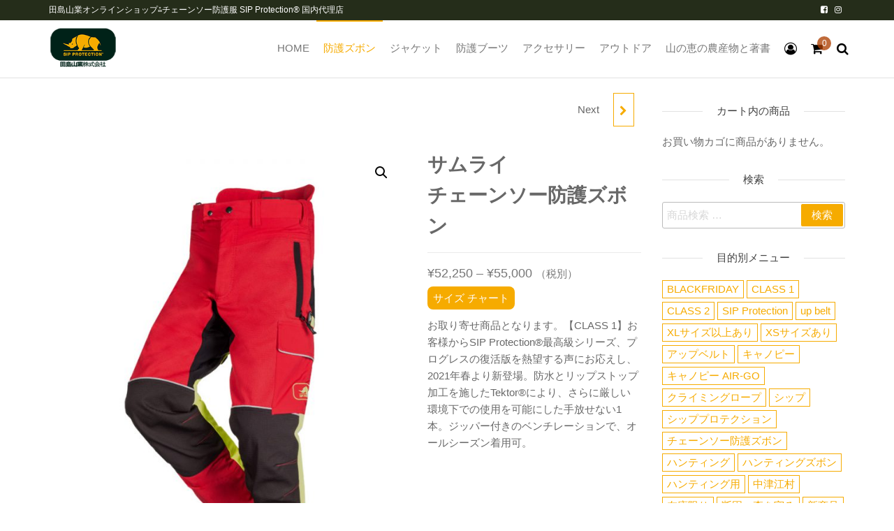

--- FILE ---
content_type: text/html; charset=UTF-8
request_url: https://shop.tajimaforest.co.jp/product/1srl/
body_size: 26200
content:
<!DOCTYPE html>
<html class="no-js" lang="ja">
    <head>
        <meta http-equiv="content-type" content="text/html; charset=UTF-8" />
        <meta http-equiv="X-UA-Compatible" content="IE=edge">
        <meta name="viewport" content="width=device-width, initial-scale=1">
        				<script>document.documentElement.className = document.documentElement.className + ' yes-js js_active js'</script>
				<title>サムライチェーンソー防護ズボン &#8211; チェーンソー防護服 SIP Protection® 国内代理店 ⁂ 田島山業株式会社</title>
<meta name='robots' content='max-image-preview:large' />
<link rel="alternate" type="application/rss+xml" title="チェーンソー防護服 SIP Protection® 国内代理店 ⁂ 田島山業株式会社 &raquo; フィード" href="https://shop.tajimaforest.co.jp/feed/" />
<link rel="alternate" type="application/rss+xml" title="チェーンソー防護服 SIP Protection® 国内代理店 ⁂ 田島山業株式会社 &raquo; コメントフィード" href="https://shop.tajimaforest.co.jp/comments/feed/" />
<link rel="alternate" type="application/rss+xml" title="チェーンソー防護服 SIP Protection® 国内代理店 ⁂ 田島山業株式会社 &raquo; サムライチェーンソー防護ズボン のコメントのフィード" href="https://shop.tajimaforest.co.jp/product/1srl/feed/" />
<link rel="alternate" title="oEmbed (JSON)" type="application/json+oembed" href="https://shop.tajimaforest.co.jp/wp-json/oembed/1.0/embed?url=https%3A%2F%2Fshop.tajimaforest.co.jp%2Fproduct%2F1srl%2F" />
<link rel="alternate" title="oEmbed (XML)" type="text/xml+oembed" href="https://shop.tajimaforest.co.jp/wp-json/oembed/1.0/embed?url=https%3A%2F%2Fshop.tajimaforest.co.jp%2Fproduct%2F1srl%2F&#038;format=xml" />
<style id='wp-img-auto-sizes-contain-inline-css' type='text/css'>
img:is([sizes=auto i],[sizes^="auto," i]){contain-intrinsic-size:3000px 1500px}
/*# sourceURL=wp-img-auto-sizes-contain-inline-css */
</style>
<link rel='stylesheet' id='font-awesome-css' href='https://shop.tajimaforest.co.jp/wp-content/plugins/product-tabs-manager-for-woocommerce/berocket/assets/css/font-awesome.min.css?ver=6.9' type='text/css' media='all' />
<style id='font-awesome-inline-css' type='text/css'>
[data-font="FontAwesome"]:before {font-family: 'FontAwesome' !important;content: attr(data-icon) !important;speak: none !important;font-weight: normal !important;font-variant: normal !important;text-transform: none !important;line-height: 1 !important;font-style: normal !important;-webkit-font-smoothing: antialiased !important;-moz-osx-font-smoothing: grayscale !important;}
/*# sourceURL=font-awesome-inline-css */
</style>
<style id='wp-emoji-styles-inline-css' type='text/css'>

	img.wp-smiley, img.emoji {
		display: inline !important;
		border: none !important;
		box-shadow: none !important;
		height: 1em !important;
		width: 1em !important;
		margin: 0 0.07em !important;
		vertical-align: -0.1em !important;
		background: none !important;
		padding: 0 !important;
	}
/*# sourceURL=wp-emoji-styles-inline-css */
</style>
<link rel='stylesheet' id='wp-block-library-css' href='https://shop.tajimaforest.co.jp/wp-includes/css/dist/block-library/style.min.css?ver=6.9' type='text/css' media='all' />
<style id='global-styles-inline-css' type='text/css'>
:root{--wp--preset--aspect-ratio--square: 1;--wp--preset--aspect-ratio--4-3: 4/3;--wp--preset--aspect-ratio--3-4: 3/4;--wp--preset--aspect-ratio--3-2: 3/2;--wp--preset--aspect-ratio--2-3: 2/3;--wp--preset--aspect-ratio--16-9: 16/9;--wp--preset--aspect-ratio--9-16: 9/16;--wp--preset--color--black: #000000;--wp--preset--color--cyan-bluish-gray: #abb8c3;--wp--preset--color--white: #ffffff;--wp--preset--color--pale-pink: #f78da7;--wp--preset--color--vivid-red: #cf2e2e;--wp--preset--color--luminous-vivid-orange: #ff6900;--wp--preset--color--luminous-vivid-amber: #fcb900;--wp--preset--color--light-green-cyan: #7bdcb5;--wp--preset--color--vivid-green-cyan: #00d084;--wp--preset--color--pale-cyan-blue: #8ed1fc;--wp--preset--color--vivid-cyan-blue: #0693e3;--wp--preset--color--vivid-purple: #9b51e0;--wp--preset--gradient--vivid-cyan-blue-to-vivid-purple: linear-gradient(135deg,rgb(6,147,227) 0%,rgb(155,81,224) 100%);--wp--preset--gradient--light-green-cyan-to-vivid-green-cyan: linear-gradient(135deg,rgb(122,220,180) 0%,rgb(0,208,130) 100%);--wp--preset--gradient--luminous-vivid-amber-to-luminous-vivid-orange: linear-gradient(135deg,rgb(252,185,0) 0%,rgb(255,105,0) 100%);--wp--preset--gradient--luminous-vivid-orange-to-vivid-red: linear-gradient(135deg,rgb(255,105,0) 0%,rgb(207,46,46) 100%);--wp--preset--gradient--very-light-gray-to-cyan-bluish-gray: linear-gradient(135deg,rgb(238,238,238) 0%,rgb(169,184,195) 100%);--wp--preset--gradient--cool-to-warm-spectrum: linear-gradient(135deg,rgb(74,234,220) 0%,rgb(151,120,209) 20%,rgb(207,42,186) 40%,rgb(238,44,130) 60%,rgb(251,105,98) 80%,rgb(254,248,76) 100%);--wp--preset--gradient--blush-light-purple: linear-gradient(135deg,rgb(255,206,236) 0%,rgb(152,150,240) 100%);--wp--preset--gradient--blush-bordeaux: linear-gradient(135deg,rgb(254,205,165) 0%,rgb(254,45,45) 50%,rgb(107,0,62) 100%);--wp--preset--gradient--luminous-dusk: linear-gradient(135deg,rgb(255,203,112) 0%,rgb(199,81,192) 50%,rgb(65,88,208) 100%);--wp--preset--gradient--pale-ocean: linear-gradient(135deg,rgb(255,245,203) 0%,rgb(182,227,212) 50%,rgb(51,167,181) 100%);--wp--preset--gradient--electric-grass: linear-gradient(135deg,rgb(202,248,128) 0%,rgb(113,206,126) 100%);--wp--preset--gradient--midnight: linear-gradient(135deg,rgb(2,3,129) 0%,rgb(40,116,252) 100%);--wp--preset--font-size--small: 13px;--wp--preset--font-size--medium: 20px;--wp--preset--font-size--large: 36px;--wp--preset--font-size--x-large: 42px;--wp--preset--spacing--20: 0.44rem;--wp--preset--spacing--30: 0.67rem;--wp--preset--spacing--40: 1rem;--wp--preset--spacing--50: 1.5rem;--wp--preset--spacing--60: 2.25rem;--wp--preset--spacing--70: 3.38rem;--wp--preset--spacing--80: 5.06rem;--wp--preset--shadow--natural: 6px 6px 9px rgba(0, 0, 0, 0.2);--wp--preset--shadow--deep: 12px 12px 50px rgba(0, 0, 0, 0.4);--wp--preset--shadow--sharp: 6px 6px 0px rgba(0, 0, 0, 0.2);--wp--preset--shadow--outlined: 6px 6px 0px -3px rgb(255, 255, 255), 6px 6px rgb(0, 0, 0);--wp--preset--shadow--crisp: 6px 6px 0px rgb(0, 0, 0);}:where(.is-layout-flex){gap: 0.5em;}:where(.is-layout-grid){gap: 0.5em;}body .is-layout-flex{display: flex;}.is-layout-flex{flex-wrap: wrap;align-items: center;}.is-layout-flex > :is(*, div){margin: 0;}body .is-layout-grid{display: grid;}.is-layout-grid > :is(*, div){margin: 0;}:where(.wp-block-columns.is-layout-flex){gap: 2em;}:where(.wp-block-columns.is-layout-grid){gap: 2em;}:where(.wp-block-post-template.is-layout-flex){gap: 1.25em;}:where(.wp-block-post-template.is-layout-grid){gap: 1.25em;}.has-black-color{color: var(--wp--preset--color--black) !important;}.has-cyan-bluish-gray-color{color: var(--wp--preset--color--cyan-bluish-gray) !important;}.has-white-color{color: var(--wp--preset--color--white) !important;}.has-pale-pink-color{color: var(--wp--preset--color--pale-pink) !important;}.has-vivid-red-color{color: var(--wp--preset--color--vivid-red) !important;}.has-luminous-vivid-orange-color{color: var(--wp--preset--color--luminous-vivid-orange) !important;}.has-luminous-vivid-amber-color{color: var(--wp--preset--color--luminous-vivid-amber) !important;}.has-light-green-cyan-color{color: var(--wp--preset--color--light-green-cyan) !important;}.has-vivid-green-cyan-color{color: var(--wp--preset--color--vivid-green-cyan) !important;}.has-pale-cyan-blue-color{color: var(--wp--preset--color--pale-cyan-blue) !important;}.has-vivid-cyan-blue-color{color: var(--wp--preset--color--vivid-cyan-blue) !important;}.has-vivid-purple-color{color: var(--wp--preset--color--vivid-purple) !important;}.has-black-background-color{background-color: var(--wp--preset--color--black) !important;}.has-cyan-bluish-gray-background-color{background-color: var(--wp--preset--color--cyan-bluish-gray) !important;}.has-white-background-color{background-color: var(--wp--preset--color--white) !important;}.has-pale-pink-background-color{background-color: var(--wp--preset--color--pale-pink) !important;}.has-vivid-red-background-color{background-color: var(--wp--preset--color--vivid-red) !important;}.has-luminous-vivid-orange-background-color{background-color: var(--wp--preset--color--luminous-vivid-orange) !important;}.has-luminous-vivid-amber-background-color{background-color: var(--wp--preset--color--luminous-vivid-amber) !important;}.has-light-green-cyan-background-color{background-color: var(--wp--preset--color--light-green-cyan) !important;}.has-vivid-green-cyan-background-color{background-color: var(--wp--preset--color--vivid-green-cyan) !important;}.has-pale-cyan-blue-background-color{background-color: var(--wp--preset--color--pale-cyan-blue) !important;}.has-vivid-cyan-blue-background-color{background-color: var(--wp--preset--color--vivid-cyan-blue) !important;}.has-vivid-purple-background-color{background-color: var(--wp--preset--color--vivid-purple) !important;}.has-black-border-color{border-color: var(--wp--preset--color--black) !important;}.has-cyan-bluish-gray-border-color{border-color: var(--wp--preset--color--cyan-bluish-gray) !important;}.has-white-border-color{border-color: var(--wp--preset--color--white) !important;}.has-pale-pink-border-color{border-color: var(--wp--preset--color--pale-pink) !important;}.has-vivid-red-border-color{border-color: var(--wp--preset--color--vivid-red) !important;}.has-luminous-vivid-orange-border-color{border-color: var(--wp--preset--color--luminous-vivid-orange) !important;}.has-luminous-vivid-amber-border-color{border-color: var(--wp--preset--color--luminous-vivid-amber) !important;}.has-light-green-cyan-border-color{border-color: var(--wp--preset--color--light-green-cyan) !important;}.has-vivid-green-cyan-border-color{border-color: var(--wp--preset--color--vivid-green-cyan) !important;}.has-pale-cyan-blue-border-color{border-color: var(--wp--preset--color--pale-cyan-blue) !important;}.has-vivid-cyan-blue-border-color{border-color: var(--wp--preset--color--vivid-cyan-blue) !important;}.has-vivid-purple-border-color{border-color: var(--wp--preset--color--vivid-purple) !important;}.has-vivid-cyan-blue-to-vivid-purple-gradient-background{background: var(--wp--preset--gradient--vivid-cyan-blue-to-vivid-purple) !important;}.has-light-green-cyan-to-vivid-green-cyan-gradient-background{background: var(--wp--preset--gradient--light-green-cyan-to-vivid-green-cyan) !important;}.has-luminous-vivid-amber-to-luminous-vivid-orange-gradient-background{background: var(--wp--preset--gradient--luminous-vivid-amber-to-luminous-vivid-orange) !important;}.has-luminous-vivid-orange-to-vivid-red-gradient-background{background: var(--wp--preset--gradient--luminous-vivid-orange-to-vivid-red) !important;}.has-very-light-gray-to-cyan-bluish-gray-gradient-background{background: var(--wp--preset--gradient--very-light-gray-to-cyan-bluish-gray) !important;}.has-cool-to-warm-spectrum-gradient-background{background: var(--wp--preset--gradient--cool-to-warm-spectrum) !important;}.has-blush-light-purple-gradient-background{background: var(--wp--preset--gradient--blush-light-purple) !important;}.has-blush-bordeaux-gradient-background{background: var(--wp--preset--gradient--blush-bordeaux) !important;}.has-luminous-dusk-gradient-background{background: var(--wp--preset--gradient--luminous-dusk) !important;}.has-pale-ocean-gradient-background{background: var(--wp--preset--gradient--pale-ocean) !important;}.has-electric-grass-gradient-background{background: var(--wp--preset--gradient--electric-grass) !important;}.has-midnight-gradient-background{background: var(--wp--preset--gradient--midnight) !important;}.has-small-font-size{font-size: var(--wp--preset--font-size--small) !important;}.has-medium-font-size{font-size: var(--wp--preset--font-size--medium) !important;}.has-large-font-size{font-size: var(--wp--preset--font-size--large) !important;}.has-x-large-font-size{font-size: var(--wp--preset--font-size--x-large) !important;}
/*# sourceURL=global-styles-inline-css */
</style>

<style id='classic-theme-styles-inline-css' type='text/css'>
/*! This file is auto-generated */
.wp-block-button__link{color:#fff;background-color:#32373c;border-radius:9999px;box-shadow:none;text-decoration:none;padding:calc(.667em + 2px) calc(1.333em + 2px);font-size:1.125em}.wp-block-file__button{background:#32373c;color:#fff;text-decoration:none}
/*# sourceURL=/wp-includes/css/classic-themes.min.css */
</style>
<link rel='stylesheet' id='pisol-ewcl-css' href='https://shop.tajimaforest.co.jp/wp-content/plugins/export-woocommerce-customer-list/public/css/pisol-ewcl-public.css?ver=2.0.62' type='text/css' media='all' />
<link rel='stylesheet' id='futurio-extra-css' href='https://shop.tajimaforest.co.jp/wp-content/plugins/futurio-extra/css/style.css?ver=1.7.1' type='text/css' media='all' />
<link rel='stylesheet' id='elementor-frontend-legacy-css' href='https://shop.tajimaforest.co.jp/wp-content/plugins/elementor/assets/css/frontend-legacy.min.css?ver=3.7.7' type='text/css' media='all' />
<link rel='stylesheet' id='elementor-frontend-css' href='https://shop.tajimaforest.co.jp/wp-content/plugins/elementor/assets/css/frontend.min.css?ver=3.7.7' type='text/css' media='all' />
<link rel='stylesheet' id='elementor-post-172-css' href='https://shop.tajimaforest.co.jp/wp-content/uploads/elementor/css/post-172.css?ver=1664433993' type='text/css' media='all' />
<link rel='stylesheet' id='futurio-pro-css' href='https://shop.tajimaforest.co.jp/wp-content/plugins/futurio-pro/css/style.css?ver=1.9.0' type='text/css' media='all' />
<link rel='stylesheet' id='photoswipe-css' href='https://shop.tajimaforest.co.jp/wp-content/plugins/woocommerce/assets/css/photoswipe/photoswipe.min.css?ver=5.5.4' type='text/css' media='all' />
<link rel='stylesheet' id='photoswipe-default-skin-css' href='https://shop.tajimaforest.co.jp/wp-content/plugins/woocommerce/assets/css/photoswipe/default-skin/default-skin.min.css?ver=5.5.4' type='text/css' media='all' />
<link rel='stylesheet' id='woocommerce-layout-css' href='https://shop.tajimaforest.co.jp/wp-content/plugins/woocommerce/assets/css/woocommerce-layout.css?ver=5.5.4' type='text/css' media='all' />
<link rel='stylesheet' id='woocommerce-smallscreen-css' href='https://shop.tajimaforest.co.jp/wp-content/plugins/woocommerce/assets/css/woocommerce-smallscreen.css?ver=5.5.4' type='text/css' media='only screen and (max-width: 768px)' />
<link rel='stylesheet' id='woocommerce-general-css' href='https://shop.tajimaforest.co.jp/wp-content/plugins/woocommerce/assets/css/woocommerce.css?ver=5.5.4' type='text/css' media='all' />
<style id='woocommerce-inline-inline-css' type='text/css'>
.woocommerce form .form-row .required { visibility: visible; }
/*# sourceURL=woocommerce-inline-inline-css */
</style>
<link rel='stylesheet' id='berocket_tab_manager_frontend_style-css' href='https://shop.tajimaforest.co.jp/wp-content/plugins/product-tabs-manager-for-woocommerce/css/frontend.css?ver=1.1.5.5' type='text/css' media='all' />
<link rel='stylesheet' id='product-size-charts-plugin-for-woocommerce-css' href='https://shop.tajimaforest.co.jp/wp-content/plugins/woo-advanced-product-size-chart/public/css/size-chart-for-woocommerce-public.css?ver=2.1.1' type='text/css' media='all' />
<style id='product-size-charts-plugin-for-woocommerce-inline-css' type='text/css'>
table#size-chart tr th {background: #000;color: #fff;}#size-chart tr:nth-child(2n+1) {background: #ebe9eb;}.button-wrapper #chart-button {color: #007acc}
/*# sourceURL=product-size-charts-plugin-for-woocommerce-inline-css */
</style>
<link rel='stylesheet' id='product-size-charts-plugin-for-woocommerce-jquery-modal-default-theme-css' href='https://shop.tajimaforest.co.jp/wp-content/plugins/woo-advanced-product-size-chart/public/css/remodal-default-theme.css?ver=2.1.1' type='text/css' media='all' />
<link rel='stylesheet' id='jquery-colorbox-css' href='https://shop.tajimaforest.co.jp/wp-content/plugins/yith-woocommerce-compare/assets/css/colorbox.css?ver=1.4.21' type='text/css' media='all' />
<link rel='stylesheet' id='ywpar_frontend-css' href='https://shop.tajimaforest.co.jp/wp-content/plugins/yith-woocommerce-points-and-rewards/assets/css/frontend.css?ver=6.9' type='text/css' media='all' />
<link rel='stylesheet' id='yith-quick-view-css' href='https://shop.tajimaforest.co.jp/wp-content/plugins/yith-woocommerce-quick-view/assets/css/yith-quick-view.css?ver=1.19.0' type='text/css' media='all' />
<style id='yith-quick-view-inline-css' type='text/css'>

				#yith-quick-view-modal .yith-wcqv-main{background:#ffffff;}
				#yith-quick-view-close{color:#cdcdcd;}
				#yith-quick-view-close:hover{color:#ff0000;}
/*# sourceURL=yith-quick-view-inline-css */
</style>
<link rel='stylesheet' id='jquery-selectBox-css' href='https://shop.tajimaforest.co.jp/wp-content/plugins/yith-woocommerce-wishlist/assets/css/jquery.selectBox.css?ver=1.2.0' type='text/css' media='all' />
<link rel='stylesheet' id='yith-wcwl-font-awesome-css' href='https://shop.tajimaforest.co.jp/wp-content/plugins/yith-woocommerce-wishlist/assets/css/font-awesome.css?ver=4.7.0' type='text/css' media='all' />
<link rel='stylesheet' id='woocommerce_prettyPhoto_css-css' href='//shop.tajimaforest.co.jp/wp-content/plugins/woocommerce/assets/css/prettyPhoto.css?ver=3.1.6' type='text/css' media='all' />
<link rel='stylesheet' id='yith-wcwl-main-css' href='https://shop.tajimaforest.co.jp/wp-content/plugins/yith-woocommerce-wishlist/assets/css/style.css?ver=3.13.0' type='text/css' media='all' />
<style id='yith-wcwl-main-inline-css' type='text/css'>
.yith-wcwl-share li a{color: #FFFFFF;}.yith-wcwl-share li a:hover{color: #FFFFFF;}.yith-wcwl-share a.facebook{background: #39599E; background-color: #39599E;}.yith-wcwl-share a.facebook:hover{background: #595A5A; background-color: #595A5A;}.yith-wcwl-share a.twitter{background: #45AFE2; background-color: #45AFE2;}.yith-wcwl-share a.twitter:hover{background: #595A5A; background-color: #595A5A;}.yith-wcwl-share a.pinterest{background: #AB2E31; background-color: #AB2E31;}.yith-wcwl-share a.pinterest:hover{background: #595A5A; background-color: #595A5A;}.yith-wcwl-share a.email{background: #FBB102; background-color: #FBB102;}.yith-wcwl-share a.email:hover{background: #595A5A; background-color: #595A5A;}.yith-wcwl-share a.whatsapp{background: #00A901; background-color: #00A901;}.yith-wcwl-share a.whatsapp:hover{background: #595A5A; background-color: #595A5A;}
/*# sourceURL=yith-wcwl-main-inline-css */
</style>
<link rel='stylesheet' id='wc-gateway-linepay-smart-payment-buttons-css' href='https://shop.tajimaforest.co.jp/wp-content/plugins/woocommerce-for-japan/assets/css/linepay_button.css?ver=6.9' type='text/css' media='all' />
<link rel='stylesheet' id='bootstrap-css' href='https://shop.tajimaforest.co.jp/wp-content/themes/futurio/css/bootstrap.css?ver=3.3.7' type='text/css' media='all' />
<link rel='stylesheet' id='futurio-stylesheet-css' href='https://shop.tajimaforest.co.jp/wp-content/themes/futurio/style.css?ver=1.4.0' type='text/css' media='all' />
<style id='futurio-stylesheet-inline-css' type='text/css'>
@media only screen and (min-width: 769px) {.woocommerce #content div.product div.summary, .woocommerce div.product div.summary, .woocommerce-page #content div.product div.summary, .woocommerce-page div.product div.summary{width: 40%; padding-left: 4%;}}
/*# sourceURL=futurio-stylesheet-inline-css */
</style>
<link rel='stylesheet' id='rtwpvs-css' href='https://shop.tajimaforest.co.jp/wp-content/plugins/woo-product-variation-swatches/assets/css/rtwpvs.min.css?ver=1769902739' type='text/css' media='all' />
<style id='rtwpvs-inline-css' type='text/css'>
        
            .rtwpvs-term:not(.rtwpvs-radio-term) {
                width: 38px;
                height: 36px;
            }   

            .rtwpvs-squared .rtwpvs-button-term {
                min-width: 38px;
            }

            .rtwpvs-button-term span {
                font-size: 16px;
            } 

                        .rtwpvs.rtwpvs-tooltip .rtwpvs-terms-wrapper .rtwpvs-term .image-tooltip-wrapper {
                border-color: #dd3333 !important;
                background-color: #dd3333 !important;
            }

            .rtwpvs-terms-wrapper .image-tooltip-wrapper:after {
                border-top-color: #dd3333 !important;
            }

            .rtwpvs.rtwpvs-tooltip .rtwpvs-terms-wrapper .rtwpvs-term[data-rtwpvs-tooltip]:not(.disabled)::before {
                background-color: #dd3333;
            }

            .rtwpvs.rtwpvs-tooltip .rtwpvs-terms-wrapper .rtwpvs-term[data-rtwpvs-tooltip]:not(.disabled)::after {
                border-top: 5px solid#dd3333;
            }

            
                        .rtwpvs.rtwpvs-tooltip .rtwpvs-terms-wrapper .rtwpvs-term[data-rtwpvs-tooltip]:not(.disabled)::before {
                color: #ffffff;
            } 
            
                        .rtwpvs.rtwpvs-attribute-behavior-blur .rtwpvs-term:not(.rtwpvs-radio-term).disabled::before,
            .rtwpvs.rtwpvs-attribute-behavior-blur .rtwpvs-term:not(.rtwpvs-radio-term).disabled::after,
            .rtwpvs.rtwpvs-attribute-behavior-blur .rtwpvs-term:not(.rtwpvs-radio-term).disabled:hover::before,
            .rtwpvs.rtwpvs-attribute-behavior-blur .rtwpvs-term:not(.rtwpvs-radio-term).disabled:hover::after {
                background: #ff0000 !important;
            }

                                    .rtwpvs.rtwpvs-attribute-behavior-blur .rtwpvs-term:not(.rtwpvs-radio-term).disabled img,
            .rtwpvs.rtwpvs-attribute-behavior-blur .rtwpvs-term:not(.rtwpvs-radio-term).disabled span,
            .rtwpvs.rtwpvs-attribute-behavior-blur .rtwpvs-term:not(.rtwpvs-radio-term).disabled:hover img,
            .rtwpvs.rtwpvs-attribute-behavior-blur .rtwpvs-term:not(.rtwpvs-radio-term).disabled:hover span {
                opacity: 0.3;
            }

                    
        
        
            /* Attribute style */
            .rtwpvs .rtwpvs-terms-wrapper .rtwpvs-term:not(.rtwpvs-radio-term) {
                box-shadow: 0 0 0 3px #f6ab00 !important;
            }
            .rtwpvs-shape-checkmark .rtwpvs-term.selected span.rtwpvs-term-span:before {
                background-color: #000000 !important;
            }
                        /*
            
            */

            .rtwpvs .rtwpvs-terms-wrapper .rtwpvs-button-term span,
            .rtwpvs .rtwpvs-terms-wrapper .rtwpvs-radio-term label,
            .rtwpvs .rtwpvs-terms-wrapper .reset_variations a {
                color: #000000 !important;
            }

            .rtwpvs .rtwpvs-terms-wrapper .rtwpvs-term:not(.radio-variable-item) {
                background-color: #f4e5bc !important;
            }

            /*  Attribute Hover style  */
            .rtwpvs .rtwpvs-terms-wrapper .rtwpvs-term:not(.rtwpvs-radio-term):hover{
                box-shadow: 0 0 0 3px #000000 !important;
            } 
            .rtwpvs .rtwpvs-terms-wrapper .rtwpvs-button-term:hover span,
            .rtwpvs .rtwpvs-terms-wrapper .rtwpvs-button-term.selected:hover span,
            .rtwpvs .rtwpvs-terms-wrapper .rtwpvs-radio-term:hover label,
            .rtwpvs .rtwpvs-terms-wrapper .rtwpvs-radio-term.selected:hover label {
                color: #ffffff !important;
            } 
            .rtwpvs .rtwpvs-terms-wrapper .rtwpvs-term:not(.rtwpvs-radio-term):hover{
                background-color: #000000 !important;
            }  
            
            /*  Attribute selected style  */
            .rtwpvs .rtwpvs-terms-wrapper .rtwpvs-button-term.selected span,
            .rtwpvs .rtwpvs-terms-wrapper .rtwpvs-radio-term.selected label {
                color: #ffffff !important;
            }

            .rtwpvs .rtwpvs-terms-wrapper .rtwpvs-term:not(.rtwpvs-radio-term).selected {
                background-color: #002118 !important;
            }

            .rtwpvs .rtwpvs-terms-wrapper .rtwpvs-term:not(.rtwpvs-radio-term).selected {
                box-shadow: 0 0 0 2px #002118 !important;
            } 

                        .rtwpvs-archive-variation-wrapper .rtwpvs-term:not(.rtwpvs-radio-term) {
             width: 30px;
             height: 30px;
                        }

             

                        .rtwpvs-archive-variation-wrapper .rtwpvs-button-term span {
                font-size: 16px;
            } 
              

                        .rtwpvs.rtwpvs-tooltip .rtwpvs-terms-wrapper span.image-tooltip-wrapper {
                width: 150px;
            }

            
        
        
/*# sourceURL=rtwpvs-inline-css */
</style>
<link rel='stylesheet' id='rtwpvs-tooltip-css' href='https://shop.tajimaforest.co.jp/wp-content/plugins/woo-product-variation-swatches/assets/css/rtwpvs-tooltip.min.css?ver=1769902739' type='text/css' media='all' />
<link rel='stylesheet' id='kirki-styles-css' href='https://shop.tajimaforest.co.jp?action=kirki-styles&#038;ver=3.1.9' type='text/css' media='all' />
<link rel='stylesheet' id='google-fonts-1-css' href='https://fonts.googleapis.com/css?family=Roboto%3A100%2C100italic%2C200%2C200italic%2C300%2C300italic%2C400%2C400italic%2C500%2C500italic%2C600%2C600italic%2C700%2C700italic%2C800%2C800italic%2C900%2C900italic%7CRoboto+Slab%3A100%2C100italic%2C200%2C200italic%2C300%2C300italic%2C400%2C400italic%2C500%2C500italic%2C600%2C600italic%2C700%2C700italic%2C800%2C800italic%2C900%2C900italic&#038;display=auto&#038;ver=6.9' type='text/css' media='all' />
<script type="text/template" id="tmpl-variation-template">
	<div class="woocommerce-variation-description">{{{ data.variation.variation_description }}}</div>
	<div class="woocommerce-variation-price">{{{ data.variation.price_html }}}</div>
	<div class="woocommerce-variation-availability">{{{ data.variation.availability_html }}}</div>
</script>
<script type="text/template" id="tmpl-unavailable-variation-template">
	<p>この商品は対応しておりません。異なる組み合わせを選択してください。</p>
</script>

<script type="text/template" id="tmpl-rtwpvs-variation-template">
    {{{ data.price_html }}}
    <div class="woocommerce-variation-availability">{{{ data.variation.availability_html }}}</div>
</script>
<script type="text/javascript" src="https://shop.tajimaforest.co.jp/wp-includes/js/jquery/jquery.min.js?ver=3.7.1" id="jquery-core-js"></script>
<script type="text/javascript" src="https://shop.tajimaforest.co.jp/wp-includes/js/jquery/jquery-migrate.min.js?ver=3.4.1" id="jquery-migrate-js"></script>
<script type="text/javascript" src="https://shop.tajimaforest.co.jp/wp-content/plugins/export-woocommerce-customer-list/public/js/pisol-ewcl-public.js?ver=2.0.62" id="pisol-ewcl-js"></script>
<link rel="https://api.w.org/" href="https://shop.tajimaforest.co.jp/wp-json/" /><link rel="alternate" title="JSON" type="application/json" href="https://shop.tajimaforest.co.jp/wp-json/wp/v2/product/898" /><link rel="EditURI" type="application/rsd+xml" title="RSD" href="https://shop.tajimaforest.co.jp/xmlrpc.php?rsd" />
<meta name="generator" content="WordPress 6.9" />
<meta name="generator" content="WooCommerce 5.5.4" />
<link rel="canonical" href="https://shop.tajimaforest.co.jp/product/1srl/" />
<link rel='shortlink' href='https://shop.tajimaforest.co.jp/?p=898' />
<style></style>	<script>document.documentElement.className = document.documentElement.className.replace( 'no-js', 'js' );</script>
		<noscript><style>.woocommerce-product-gallery{ opacity: 1 !important; }</style></noscript>
	<noscript><style>.lazyload[data-src]{display:none !important;}</style></noscript><style>.lazyload{background-image:none !important;}.lazyload:before{background-image:none !important;}</style>		<style type="text/css" id="futurio-header-css">
								.site-title,
				.site-description {
					position: absolute;
					clip: rect(1px, 1px, 1px, 1px);
				}
				
		</style>
		<style type="text/css" id="custom-background-css">
body.custom-background { background-color: #ffffff; }
</style>
	<link rel="icon" href="https://shop.tajimaforest.co.jp/wp-content/uploads/2021/02/cropped-favicon-32x32.jpg" sizes="32x32" />
<link rel="icon" href="https://shop.tajimaforest.co.jp/wp-content/uploads/2021/02/cropped-favicon-192x192.jpg" sizes="192x192" />
<link rel="apple-touch-icon" href="https://shop.tajimaforest.co.jp/wp-content/uploads/2021/02/cropped-favicon-180x180.jpg" />
<meta name="msapplication-TileImage" content="https://shop.tajimaforest.co.jp/wp-content/uploads/2021/02/cropped-favicon-270x270.jpg" />
		<style type="text/css" id="wp-custom-css">
			body {
	background:#fff;
}

ul.products {
	padding-left:0;
}


.button-wrapper a {
	background:#f6ab00;
	color:#fff;
	padding:8px;
	border-radius:8px;
}

.button-wrapper #chart-button {
	color: #fff;
}

@media (max-width:768px) {
	.top-bar-section {
		display:none;
	}
}


#content-footer-section {
	margin-top:80px;
}

ul.legal_notation {
}

ul.legal_notation li {
	list-style:none;
	margin-bottom:20px;
}

ul.legal_notation li dl {
	margin:0;
}

ul.legal_notation li dl dt {
	font-weight:normal;
	background:#efefef;
	padding:10px 7px;
	margin-bottom:6px;
}

ul.legal_notation li dl dd {
	padding:0 7px;
}

.docs h3 {
	margin-bottom:25px;
}
.docs h4 {
	margin-bottom:15px;
}

.docs h4.title_02 {
	margin-top:25px;
}

.woocommerce div.product .woocommerce-tabs ul.tabs.wc-tabs li a {
	border-top:1px solid #ebebeb;
	border-right:1px solid #ebebeb;
	border-left:1px solid #ebebeb
}

.woocommerce div.product form.cart .variations td.label {
    min-width: 60px;
}

.woocommerce-Tabs-panel {
	/*border-bottom:1px solid #ebebeb;*/
	padding-bottom:26px;
	margin-bottom:40px;
}

.woocommerce-Tabs-panel ul {
	margin:0;
	padding-left:20px;
}

.woocommerce-Tabs-panel ul li.materials {
	margin-bottom:10px;
	list-style:none;
}

.woocommerce-Tabs-panel ul li.materials img {
	height:auto;
	width:150px;
}

.woocommerce div.product div.images .flex-control-thumbs li img {
	opacity:0.7;
}


.woocommerce div.product form.cart {
    padding: 0 0 20px;
    border-top: none;
    border-bottom: 1px solid;
    margin-top: 0;
    margin-bottom: 10px;
    border-color: #eaeaea;
}

.note {
	margin-top:20px;
	padding-top:20px;
	border-top:1px solid #eaeaea;
}

.note p {
	font-size:14px;
	color:#77a464;
}

.contact ul {
	margin-top:25px;
	padding-left:0;
}

.contact ul li {
	list-style:none;
	margin-bottom:20px;
}

.contact ul li dl {
	margin:0;
	padding:0;
}

.contact ul li dl dt {
	padding:12px 6px;
	margin-bottom:3px;
}

.contact ul li dl dt span {
	color:#fc492b;
	font-weight:normal;
}

.contact ul li dl dd {
	background:#fff;
}

.contact .back {
	margin-top:18px;
}

.contact .back button.back {
	color: #666;
	background-color: #cfcfcf;
	border:1px solid #cfcfcf;
}

.woocommerce-account .woocommerce-MyAccount-navigation {
    width: 22%;
}

.woocommerce-account .woocommerce-MyAccount-content {
    width: 76%;
}

.woocommerce-orders-table__cell a.woocommerce-button {
	margin-right:10px;
}

.woocommerce-account a.track-button {
	height:auto;
}

.woocommerce-additional-fields select::-ms-expand {
	display: none;
}
.woocommerce-additional-fields select {
	-webkit-appearance: none;
	-moz-appearance: none;
	appearance: none;
	margin-bottom: 20px;
	padding: 7px 30px 7px 10px;
	font-size: 93%;
	line-height: 1.1em;
	border-radius: 5px;
	border: 1px solid #bbb;
	background-image: url('data:image/svg+xml;charset=utf8,%3Csvg%20xmlns%3D%22http%3A%2F%2Fwww.w3.org%2F2000%2Fsvg%22%20viewBox%3D%220%200%20198.32%20114.72%22%3E%3Cdefs%3E%3Cstyle%3E.cls-1%7Bfill%3A%23a0a0a0%3B%7D%3C%2Fstyle%3E%3C%2Fdefs%3E%3Cg%20id%3D%22%E3%83%AC%E3%82%A4%E3%83%A4%E3%83%BC_2%22%20data-name%3D%22%E3%83%AC%E3%82%A4%E3%83%A4%E3%83%BC%202%22%3E%3Cg%20id%3D%22%E3%83%AC%E3%82%A4%E3%83%A4%E3%83%BC_1-2%22%20data-name%3D%22%E3%83%AC%E3%82%A4%E3%83%A4%E3%83%BC%201%22%3E%3Cpolygon%20class%3D%22cls-1%22%20points%3D%2299.16%20114.72%200%2015.56%2015.56%200%2099.16%2083.6%20182.77%200%20198.32%2015.56%2099.16%20114.72%22%2F%3E%3C%2Fg%3E%3C%2Fg%3E%3C%2Fsvg%3E');
	background-repeat: no-repeat;
	background-size: 12px 10px;
	background-position: right 10px center;
	background-color: #fff;
}		</style>
		<!-- Global site tag (gtag.js) - Google Analytics -->
<script async src="https://www.googletagmanager.com/gtag/js?id=UA-77727801-1"></script>
<script>
  window.dataLayer = window.dataLayer || [];
  function gtag(){dataLayer.push(arguments);}
  gtag('js', new Date());

  gtag('config', 'UA-77727801-1');
</script>

    </head>
    <body id="blog" class="wp-singular product-template-default single single-product postid-898 custom-background wp-custom-logo wp-theme-futurio theme-futurio futurio-content-1280 woocommerce woocommerce-page woocommerce-no-js open-head-cart open-middle-cart single-ajax-add-to-cart rtwpvs rtwpvs-rounded rtwpvs-attribute-behavior-blur rtwpvs-archive-align-right rtwpvs-tooltip elementor-default elementor-kit-172">
<script data-cfasync="false" data-no-defer="1">var ewww_webp_supported=false;</script>
        <a class="skip-link screen-reader-text" href="#site-content">Skip to the content</a>                <div class="page-wrap">
            <div class="top-bar-section container-fluid">
        <div class="container">
            <div class="row">
                                                                <div id="textarea_1" class="top-bar-item col-sm-6">
                                <p>田島山業オンラインショップ⁂チェーンソー防護服 SIP Protection® 国内代理店</p>                 
                            </div>
                                                                            <div id="icons" class="top-bar-item col-sm-6">
                                		<div class="social-links">
			<ul>
				<li><a href="https://www.facebook.com/tajimaforest/" target="_blank"><i style="color: #fff" class="fa fa-facebook-square"></i></a></li><li><a href="https://www.instagram.com/sipprotection.jp/" target="_blank"><i style="color: #fff" class="fa fa-instagram"></i></a></li>			</ul>
		</div><!-- .social-links -->
		                 
                            </div>
                                        </div>
        </div>
    </div>	
 
<div class="main-menu">
    <nav id="site-navigation" class="navbar navbar-default nav-pos-right">     
        <div class="container">   
            <div class="navbar-header">
                                    <div class="site-heading navbar-brand heading-menu" >
                        <div class="site-branding-logo">
                            <a href="https://shop.tajimaforest.co.jp/" class="custom-logo-link" rel="home"><img width="135" height="80" src="[data-uri]" class="custom-logo wp-post-image lazyload" alt="チェーンソー防護服 SIP Protection® 国内代理店 ⁂ 田島山業株式会社" decoding="async" data-src="https://shop.tajimaforest.co.jp/wp-content/uploads/2021/01/logo_03.png" /><noscript><img width="135" height="80" src="https://shop.tajimaforest.co.jp/wp-content/uploads/2021/01/logo_03.png" class="custom-logo wp-post-image" alt="チェーンソー防護服 SIP Protection® 国内代理店 ⁂ 田島山業株式会社" decoding="async" data-eio="l" /></noscript></a>                        </div>
                        <div class="site-branding-text">
                                                            <p class="site-title"><a href="https://shop.tajimaforest.co.jp/" rel="home">チェーンソー防護服 SIP Protection® 国内代理店 ⁂ 田島山業株式会社</a></p>
                            
                                                    </div><!-- .site-branding-text -->
                    </div>
                	
            </div>
                                        <div class="nav navbar-nav navbar-right icons-menu-right">
                    	
                                <div class="top-search-icon">
                                    <i class="fa fa-search"></i>
                                                                            <div class="top-search-box">
                                            <form role="search" method="get" class="search-form" action="https://shop.tajimaforest.co.jp/">
				<label>
					<span class="screen-reader-text">検索:</span>
					<input type="search" class="search-field" placeholder="検索&hellip;" value="" name="s" />
				</label>
				<input type="submit" class="search-submit" value="検索" />
			</form>                                        </div>
                                                                    </div>
                                                                                                    <div class="menu-cart" >
                                        			<div class="header-cart">
				<div class="header-cart-block">
					<div class="header-cart-inner">
							
			<a class="cart-contents" href="https://shop.tajimaforest.co.jp/cart/" title="ショッピングカートを表示">
				<i class="fa fa-shopping-cart"><span class="count">0</span></i>
			</a>
									<ul class="site-header-cart menu list-unstyled text-center hidden-xs">
							<li>
								<div class="widget woocommerce widget_shopping_cart"><div class="widget_shopping_cart_content"></div></div>							</li>
						</ul>
					</div>
				</div>
			</div>
			                                    </div>	
                                    	
                                                                    <div class="menu-account" >
                                        			<div class="header-my-account">
				<div class="header-login"> 
					<a href="https://shop.tajimaforest.co.jp/my-account/" title="アカウント">
						<i class="fa fa-user-circle-o"></i>
					</a>
				</div>
			</div>
			                                    </div>
                                                    </div>
                                        <a href="#" id="main-menu-panel" class="open-panel" data-panel="main-menu-panel">
                    <span></span>
                    <span></span>
                    <span></span>
                    <div class="brand-absolute visible-xs">メニュー</div>
                </a>
            
            <div class="menu-container"><ul id="menu-main-menu" class="nav navbar-nav navbar-right"><li itemscope="itemscope" itemtype="https://www.schema.org/SiteNavigationElement" id="menu-item-233" class="menu-item menu-item-type-post_type menu-item-object-page menu-item-home menu-item-233 nav-item"><a title="Home" href="https://shop.tajimaforest.co.jp/" class="nav-link">Home</a></li>
<li itemscope="itemscope" itemtype="https://www.schema.org/SiteNavigationElement" id="menu-item-312" class="menu-item menu-item-type-taxonomy menu-item-object-product_cat current-product-ancestor current-menu-parent current-product-parent active menu-item-312 nav-item"><a title="防護ズボン" href="https://shop.tajimaforest.co.jp/product-category/trousers/" class="nav-link">防護ズボン</a></li>
<li itemscope="itemscope" itemtype="https://www.schema.org/SiteNavigationElement" id="menu-item-313" class="menu-item menu-item-type-taxonomy menu-item-object-product_cat menu-item-313 nav-item"><a title="ジャケット" href="https://shop.tajimaforest.co.jp/product-category/jacket/" class="nav-link">ジャケット</a></li>
<li itemscope="itemscope" itemtype="https://www.schema.org/SiteNavigationElement" id="menu-item-315" class="menu-item menu-item-type-taxonomy menu-item-object-product_cat menu-item-315 nav-item"><a title="防護ブーツ" href="https://shop.tajimaforest.co.jp/product-category/boots/" class="nav-link">防護ブーツ</a></li>
<li itemscope="itemscope" itemtype="https://www.schema.org/SiteNavigationElement" id="menu-item-314" class="menu-item menu-item-type-taxonomy menu-item-object-product_cat menu-item-314 nav-item"><a title="アクセサリー" href="https://shop.tajimaforest.co.jp/product-category/accessory/" class="nav-link">アクセサリー</a></li>
<li itemscope="itemscope" itemtype="https://www.schema.org/SiteNavigationElement" id="menu-item-1292" class="menu-item menu-item-type-taxonomy menu-item-object-product_cat menu-item-1292 nav-item"><a title="アウトドア" href="https://shop.tajimaforest.co.jp/product-category/outdoor/" class="nav-link">アウトドア</a></li>
<li itemscope="itemscope" itemtype="https://www.schema.org/SiteNavigationElement" id="menu-item-1293" class="menu-item menu-item-type-taxonomy menu-item-object-product_cat menu-item-1293 nav-item"><a title="山の恵の農産物と著書" href="https://shop.tajimaforest.co.jp/product-category/rice_teas_books/" class="nav-link">山の恵の農産物と著書</a></li>
</ul></div>
                    </div>
    </nav> 
</div>
            <div id="site-content"></div>
            	<div class="container main-container" role="main">
		<div class="page-area">
			<!-- start content container -->
<div class="row">
	<article class="col-md-9 ">
		<div class="futurio-woo-content single-content">
			<div class="woocommerce-notices-wrapper"></div>  
  <div id="product-nav" class="clear">
           
            
          <a href="https://shop.tajimaforest.co.jp/product/1rc1/" rel="next"><span class="fa fa-chevron-right"></span><div class="next-product"><h5>ロードランナー<br>チャップス</h5><img width="100" height="100" src="[data-uri]" class="attachment-shop_thumbnail size-shop_thumbnail wp-post-image wp-post-image lazyload" alt="" decoding="async"   data-src="https://shop.tajimaforest.co.jp/wp-content/uploads/2021/02/1RC1_007-100x100.jpg" data-srcset="https://shop.tajimaforest.co.jp/wp-content/uploads/2021/02/1RC1_007-100x100.jpg 100w, https://shop.tajimaforest.co.jp/wp-content/uploads/2021/02/1RC1_007-300x300.jpg 300w, https://shop.tajimaforest.co.jp/wp-content/uploads/2021/02/1RC1_007-150x150.jpg 150w, https://shop.tajimaforest.co.jp/wp-content/uploads/2021/02/1RC1_007-600x598.jpg 600w, https://shop.tajimaforest.co.jp/wp-content/uploads/2021/02/1RC1_007.jpg 700w" data-sizes="auto" /><noscript><img width="100" height="100" src="https://shop.tajimaforest.co.jp/wp-content/uploads/2021/02/1RC1_007-100x100.jpg" class="attachment-shop_thumbnail size-shop_thumbnail wp-post-image wp-post-image" alt="" decoding="async" srcset="https://shop.tajimaforest.co.jp/wp-content/uploads/2021/02/1RC1_007-100x100.jpg 100w, https://shop.tajimaforest.co.jp/wp-content/uploads/2021/02/1RC1_007-300x300.jpg 300w, https://shop.tajimaforest.co.jp/wp-content/uploads/2021/02/1RC1_007-150x150.jpg 150w, https://shop.tajimaforest.co.jp/wp-content/uploads/2021/02/1RC1_007-600x598.jpg 600w, https://shop.tajimaforest.co.jp/wp-content/uploads/2021/02/1RC1_007.jpg 700w" sizes="(max-width: 100px) 100vw, 100px" data-eio="l" /></noscript></div></a><span class="next-label">Next</span>  </div>
  <div id="product-898" class="rtwpvs-product product type-product post-898 status-publish first instock product_cat-trousers product_tag-class1 has-post-thumbnail taxable shipping-taxable purchasable product-type-variable has-default-attributes">

	<div class="woocommerce-product-gallery woocommerce-product-gallery--with-images woocommerce-product-gallery--columns-4 images" data-columns="4" style="opacity: 0; transition: opacity .25s ease-in-out;">
	<figure class="woocommerce-product-gallery__wrapper">
		<div data-thumb="https://shop.tajimaforest.co.jp/wp-content/uploads/2021/02/1SRL_002-100x100.jpg" data-thumb-alt="" class="woocommerce-product-gallery__image"><a href="https://shop.tajimaforest.co.jp/wp-content/uploads/2021/02/1SRL_002.jpg"><img width="600" height="900" src="https://shop.tajimaforest.co.jp/wp-content/uploads/2021/02/1SRL_002-600x900.jpg" class="wp-post-image" alt="" title="1SRL_002" data-caption="" data-src="https://shop.tajimaforest.co.jp/wp-content/uploads/2021/02/1SRL_002.jpg" data-large_image="https://shop.tajimaforest.co.jp/wp-content/uploads/2021/02/1SRL_002.jpg" data-large_image_width="700" data-large_image_height="1050" decoding="async" fetchpriority="high" srcset="https://shop.tajimaforest.co.jp/wp-content/uploads/2021/02/1SRL_002-600x900.jpg 600w, https://shop.tajimaforest.co.jp/wp-content/uploads/2021/02/1SRL_002-200x300.jpg 200w, https://shop.tajimaforest.co.jp/wp-content/uploads/2021/02/1SRL_002-683x1024.jpg 683w, https://shop.tajimaforest.co.jp/wp-content/uploads/2021/02/1SRL_002.jpg 700w" sizes="(max-width: 600px) 100vw, 600px" /></a></div><div data-thumb="https://shop.tajimaforest.co.jp/wp-content/uploads/2021/02/1SRL_006-100x100.jpg" data-thumb-alt="" class="woocommerce-product-gallery__image"><a href="https://shop.tajimaforest.co.jp/wp-content/uploads/2021/02/1SRL_006.jpg"><img width="600" height="900" src="https://shop.tajimaforest.co.jp/wp-content/uploads/2021/02/1SRL_006-600x900.jpg" class=" wp-post-image" alt="" title="1SRL_006" data-caption="" data-src="https://shop.tajimaforest.co.jp/wp-content/uploads/2021/02/1SRL_006.jpg" data-large_image="https://shop.tajimaforest.co.jp/wp-content/uploads/2021/02/1SRL_006.jpg" data-large_image_width="700" data-large_image_height="1050" decoding="async" srcset="https://shop.tajimaforest.co.jp/wp-content/uploads/2021/02/1SRL_006-600x900.jpg 600w, https://shop.tajimaforest.co.jp/wp-content/uploads/2021/02/1SRL_006-200x300.jpg 200w, https://shop.tajimaforest.co.jp/wp-content/uploads/2021/02/1SRL_006-683x1024.jpg 683w, https://shop.tajimaforest.co.jp/wp-content/uploads/2021/02/1SRL_006.jpg 700w" sizes="(max-width: 600px) 100vw, 600px" /></a></div><div data-thumb="https://shop.tajimaforest.co.jp/wp-content/uploads/2021/02/1SRL_004-100x100.jpg" data-thumb-alt="" class="woocommerce-product-gallery__image"><a href="https://shop.tajimaforest.co.jp/wp-content/uploads/2021/02/1SRL_004.jpg"><img width="600" height="401" src="https://shop.tajimaforest.co.jp/wp-content/uploads/2021/02/1SRL_004-600x401.jpg" class=" wp-post-image" alt="" title="1SRL_004" data-caption="" data-src="https://shop.tajimaforest.co.jp/wp-content/uploads/2021/02/1SRL_004.jpg" data-large_image="https://shop.tajimaforest.co.jp/wp-content/uploads/2021/02/1SRL_004.jpg" data-large_image_width="700" data-large_image_height="468" decoding="async" srcset="https://shop.tajimaforest.co.jp/wp-content/uploads/2021/02/1SRL_004-600x401.jpg 600w, https://shop.tajimaforest.co.jp/wp-content/uploads/2021/02/1SRL_004-300x201.jpg 300w, https://shop.tajimaforest.co.jp/wp-content/uploads/2021/02/1SRL_004.jpg 700w" sizes="(max-width: 600px) 100vw, 600px" /></a></div><div data-thumb="https://shop.tajimaforest.co.jp/wp-content/uploads/2021/02/1SRL_005-100x100.jpg" data-thumb-alt="" class="woocommerce-product-gallery__image"><a href="https://shop.tajimaforest.co.jp/wp-content/uploads/2021/02/1SRL_005.jpg"><img width="600" height="900" src="https://shop.tajimaforest.co.jp/wp-content/uploads/2021/02/1SRL_005-600x900.jpg" class=" wp-post-image" alt="" title="1SRL_005" data-caption="" data-src="https://shop.tajimaforest.co.jp/wp-content/uploads/2021/02/1SRL_005.jpg" data-large_image="https://shop.tajimaforest.co.jp/wp-content/uploads/2021/02/1SRL_005.jpg" data-large_image_width="700" data-large_image_height="1050" decoding="async" srcset="https://shop.tajimaforest.co.jp/wp-content/uploads/2021/02/1SRL_005-600x900.jpg 600w, https://shop.tajimaforest.co.jp/wp-content/uploads/2021/02/1SRL_005-200x300.jpg 200w, https://shop.tajimaforest.co.jp/wp-content/uploads/2021/02/1SRL_005-683x1024.jpg 683w, https://shop.tajimaforest.co.jp/wp-content/uploads/2021/02/1SRL_005.jpg 700w" sizes="(max-width: 600px) 100vw, 600px" /></a></div><div data-thumb="https://shop.tajimaforest.co.jp/wp-content/uploads/2021/02/1SRL_003-100x100.jpg" data-thumb-alt="" class="woocommerce-product-gallery__image"><a href="https://shop.tajimaforest.co.jp/wp-content/uploads/2021/02/1SRL_003.jpg"><img width="600" height="400" src="https://shop.tajimaforest.co.jp/wp-content/uploads/2021/02/1SRL_003-600x400.jpg" class=" wp-post-image" alt="" title="1SRL_003" data-caption="" data-src="https://shop.tajimaforest.co.jp/wp-content/uploads/2021/02/1SRL_003.jpg" data-large_image="https://shop.tajimaforest.co.jp/wp-content/uploads/2021/02/1SRL_003.jpg" data-large_image_width="700" data-large_image_height="467" decoding="async" srcset="https://shop.tajimaforest.co.jp/wp-content/uploads/2021/02/1SRL_003-600x400.jpg 600w, https://shop.tajimaforest.co.jp/wp-content/uploads/2021/02/1SRL_003-300x200.jpg 300w, https://shop.tajimaforest.co.jp/wp-content/uploads/2021/02/1SRL_003.jpg 700w" sizes="(max-width: 600px) 100vw, 600px" /></a></div><div data-thumb="https://shop.tajimaforest.co.jp/wp-content/uploads/2021/02/1SRL_007-100x100.jpg" data-thumb-alt="" class="woocommerce-product-gallery__image"><a href="https://shop.tajimaforest.co.jp/wp-content/uploads/2021/02/1SRL_007.jpg"><img width="600" height="400" src="https://shop.tajimaforest.co.jp/wp-content/uploads/2021/02/1SRL_007-600x400.jpg" class=" wp-post-image" alt="" title="1SRL_007" data-caption="" data-src="https://shop.tajimaforest.co.jp/wp-content/uploads/2021/02/1SRL_007.jpg" data-large_image="https://shop.tajimaforest.co.jp/wp-content/uploads/2021/02/1SRL_007.jpg" data-large_image_width="700" data-large_image_height="467" decoding="async" srcset="https://shop.tajimaforest.co.jp/wp-content/uploads/2021/02/1SRL_007-600x400.jpg 600w, https://shop.tajimaforest.co.jp/wp-content/uploads/2021/02/1SRL_007-300x200.jpg 300w, https://shop.tajimaforest.co.jp/wp-content/uploads/2021/02/1SRL_007.jpg 700w" sizes="(max-width: 600px) 100vw, 600px" /></a></div><div data-thumb="https://shop.tajimaforest.co.jp/wp-content/uploads/2021/02/1SRL_008-100x100.jpg" data-thumb-alt="" class="woocommerce-product-gallery__image"><a href="https://shop.tajimaforest.co.jp/wp-content/uploads/2021/02/1SRL_008.jpg"><img width="600" height="900" src="https://shop.tajimaforest.co.jp/wp-content/uploads/2021/02/1SRL_008-600x900.jpg" class=" wp-post-image" alt="" title="1SRL_008" data-caption="" data-src="https://shop.tajimaforest.co.jp/wp-content/uploads/2021/02/1SRL_008.jpg" data-large_image="https://shop.tajimaforest.co.jp/wp-content/uploads/2021/02/1SRL_008.jpg" data-large_image_width="700" data-large_image_height="1050" decoding="async" srcset="https://shop.tajimaforest.co.jp/wp-content/uploads/2021/02/1SRL_008-600x900.jpg 600w, https://shop.tajimaforest.co.jp/wp-content/uploads/2021/02/1SRL_008-200x300.jpg 200w, https://shop.tajimaforest.co.jp/wp-content/uploads/2021/02/1SRL_008-683x1024.jpg 683w, https://shop.tajimaforest.co.jp/wp-content/uploads/2021/02/1SRL_008.jpg 700w" sizes="(max-width: 600px) 100vw, 600px" /></a></div><div data-thumb="https://shop.tajimaforest.co.jp/wp-content/uploads/2021/02/1SRL_009-100x100.jpg" data-thumb-alt="" class="woocommerce-product-gallery__image"><a href="https://shop.tajimaforest.co.jp/wp-content/uploads/2021/02/1SRL_009.jpg"><img width="600" height="900" src="https://shop.tajimaforest.co.jp/wp-content/uploads/2021/02/1SRL_009-600x900.jpg" class=" wp-post-image" alt="" title="1SRL_009" data-caption="" data-src="https://shop.tajimaforest.co.jp/wp-content/uploads/2021/02/1SRL_009.jpg" data-large_image="https://shop.tajimaforest.co.jp/wp-content/uploads/2021/02/1SRL_009.jpg" data-large_image_width="700" data-large_image_height="1050" decoding="async" srcset="https://shop.tajimaforest.co.jp/wp-content/uploads/2021/02/1SRL_009-600x900.jpg 600w, https://shop.tajimaforest.co.jp/wp-content/uploads/2021/02/1SRL_009-200x300.jpg 200w, https://shop.tajimaforest.co.jp/wp-content/uploads/2021/02/1SRL_009-683x1024.jpg 683w, https://shop.tajimaforest.co.jp/wp-content/uploads/2021/02/1SRL_009.jpg 700w" sizes="(max-width: 600px) 100vw, 600px" /></a></div><div data-thumb="https://shop.tajimaforest.co.jp/wp-content/uploads/2021/02/eniso11393-2_2019_class1_design_a_2.svg" data-thumb-alt="" class="woocommerce-product-gallery__image"><a href="https://shop.tajimaforest.co.jp/wp-content/uploads/2021/02/eniso11393-2_2019_class1_design_a_2.svg"><img width="36" height="50" src="https://shop.tajimaforest.co.jp/wp-content/uploads/2021/02/eniso11393-2_2019_class1_design_a_2.svg" class=" wp-post-image" alt="" title="eniso11393-2_2019_class1_design_a_2" data-caption="" data-src="https://shop.tajimaforest.co.jp/wp-content/uploads/2021/02/eniso11393-2_2019_class1_design_a_2.svg" data-large_image="https://shop.tajimaforest.co.jp/wp-content/uploads/2021/02/eniso11393-2_2019_class1_design_a_2.svg" data-large_image_width="36" data-large_image_height="50" decoding="async" /></a></div>	</figure>
</div>

	<div class="summary entry-summary">
		<h1 class="product_title entry-title">サムライ<br>チェーンソー防護ズボン</h1><p class="price"><span class="woocommerce-Price-amount amount"><bdi><span class="woocommerce-Price-currencySymbol">&yen;</span>52,250</bdi></span> &ndash; <span class="woocommerce-Price-amount amount"><bdi><span class="woocommerce-Price-currencySymbol">&yen;</span>55,000</bdi></span> <small class="woocommerce-price-suffix">（税別）</small></p>
            <div class="button-wrapper">
                <a class="" href="javascript:void(0);" id="chart-button">
					サイズ チャート                </a>
            </div>
            <div id="md-size-chart-modal" class="md-size-chart-modal">
                <div class="md-size-chart-modal-content">
                    <div class="md-size-chart-overlay"></div>
                    <div class="md-size-chart-modal-body">
                        <button data-remodal-action="close" id="md-poup" class="remodal-close" aria-label="Close"></button>
                        <div class="chart-container">
							<h3>ズボン-防護ズボン</h3><div class="chart-content"><span><b>サイズの目安</b></span>
<div class="chart-container">
<div class="chart-content">
<div class="chart-content-list">
<p>防護ズボンの防護布部分について</p>
<ul>
<li>オレンジの部分に防護布が入っています</li>
</ul></div>
<div class="chart-content-image">
<img src="[data-uri]" alt="" width="300" height="248" class="alignright size-medium wp-image-1833 lazyload" data-src="https://shop.tajimaforest.co.jp/wp-content/uploads/2021/02/illustratie_trouser_front-300x248.jpg" decoding="async" /><noscript><img src="https://shop.tajimaforest.co.jp/wp-content/uploads/2021/02/illustratie_trouser_front-300x248.jpg" alt="" width="300" height="248" class="alignright size-medium wp-image-1833" data-eio="l" /></noscript></p></div>
</p></div>
</p></div>
</div><div class="chart-image"><img src="[data-uri]" alt="ズボン-防護ズボン" title="ズボン-防護ズボン" data-src="https://shop.tajimaforest.co.jp/wp-content/uploads/2021/02/pants.jpg" decoding="async" class="lazyload" /><noscript><img src="https://shop.tajimaforest.co.jp/wp-content/uploads/2021/02/pants.jpg" alt="ズボン-防護ズボン" title="ズボン-防護ズボン" data-eio="l" /></noscript></div>        <div class="chart-table">
		    <table id='size-chart'><tr><th>表示</th><th>ウエスト</th></tr><tr><td>XS</td><td>66〜74cm</td></tr><tr><td>S</td><td>74〜82cm</td></tr><tr><td>M</td><td>82〜90cm</td></tr><tr><td>L</td><td>90〜98cm</td></tr><tr><td>XL</td><td>98〜106cm</td></tr></table>        </div>
	                            </div>
                    </div>
                </div>

            </div>
			<div class="woocommerce-product-details__short-description">
	<p>お取り寄せ商品となります。【CLASS 1】お客様からSIP Protection®最高級シリーズ、プログレスの復活版を熱望する声にお応えし、2021年春より新登場。防水とリップストップ加工を施したTektor®により、さらに厳しい環境下での使用を可能にした手放せない1本。ジッパー付きのベンチレーションで、オールシーズン着用可。</p>
<p>&nbsp;</p>
<p>&nbsp;</p>
</div>

<form class="variations_form cart" action="https://shop.tajimaforest.co.jp/product/1srl/" method="post" enctype='multipart/form-data' data-product_id="898" data-product_variations="[{&quot;attributes&quot;:{&quot;attribute_pa_color&quot;:&quot;red&quot;,&quot;attribute_pa_size&quot;:&quot;s&quot;,&quot;attribute_pa_length&quot;:&quot;85&quot;},&quot;availability_html&quot;:&quot;&quot;,&quot;backorders_allowed&quot;:false,&quot;dimensions&quot;:{&quot;length&quot;:&quot;&quot;,&quot;width&quot;:&quot;&quot;,&quot;height&quot;:&quot;&quot;},&quot;dimensions_html&quot;:&quot;\u8a72\u5f53\u306a\u3057&quot;,&quot;display_price&quot;:52250,&quot;display_regular_price&quot;:52250,&quot;image&quot;:{&quot;title&quot;:&quot;1SRL_002&quot;,&quot;caption&quot;:&quot;&quot;,&quot;url&quot;:&quot;https:\/\/shop.tajimaforest.co.jp\/wp-content\/uploads\/2021\/02\/1SRL_002.jpg&quot;,&quot;alt&quot;:&quot;&quot;,&quot;src&quot;:&quot;https:\/\/shop.tajimaforest.co.jp\/wp-content\/uploads\/2021\/02\/1SRL_002-600x900.jpg&quot;,&quot;srcset&quot;:&quot;https:\/\/shop.tajimaforest.co.jp\/wp-content\/uploads\/2021\/02\/1SRL_002-600x900.jpg 600w, https:\/\/shop.tajimaforest.co.jp\/wp-content\/uploads\/2021\/02\/1SRL_002-200x300.jpg 200w, https:\/\/shop.tajimaforest.co.jp\/wp-content\/uploads\/2021\/02\/1SRL_002-683x1024.jpg 683w, https:\/\/shop.tajimaforest.co.jp\/wp-content\/uploads\/2021\/02\/1SRL_002.jpg 700w&quot;,&quot;sizes&quot;:&quot;(max-width: 600px) 100vw, 600px&quot;,&quot;full_src&quot;:&quot;https:\/\/shop.tajimaforest.co.jp\/wp-content\/uploads\/2021\/02\/1SRL_002.jpg&quot;,&quot;full_src_w&quot;:700,&quot;full_src_h&quot;:1050,&quot;gallery_thumbnail_src&quot;:&quot;https:\/\/shop.tajimaforest.co.jp\/wp-content\/uploads\/2021\/02\/1SRL_002-100x100.jpg&quot;,&quot;gallery_thumbnail_src_w&quot;:100,&quot;gallery_thumbnail_src_h&quot;:100,&quot;thumb_src&quot;:&quot;https:\/\/shop.tajimaforest.co.jp\/wp-content\/uploads\/2021\/02\/1SRL_002-285x380.jpg&quot;,&quot;thumb_src_w&quot;:285,&quot;thumb_src_h&quot;:380,&quot;src_w&quot;:600,&quot;src_h&quot;:900,&quot;thumb_srcset&quot;:false,&quot;thumb_sizes&quot;:&quot;(max-width: 285px) 100vw, 285px&quot;},&quot;image_id&quot;:907,&quot;is_downloadable&quot;:false,&quot;is_in_stock&quot;:true,&quot;is_purchasable&quot;:true,&quot;is_sold_individually&quot;:&quot;no&quot;,&quot;is_virtual&quot;:false,&quot;max_qty&quot;:&quot;&quot;,&quot;min_qty&quot;:1,&quot;price_html&quot;:&quot;&lt;span class=\&quot;price\&quot;&gt;&lt;span class=\&quot;woocommerce-Price-amount amount\&quot;&gt;&lt;bdi&gt;&lt;span class=\&quot;woocommerce-Price-currencySymbol\&quot;&gt;&amp;yen;&lt;\/span&gt;52,250&lt;\/bdi&gt;&lt;\/span&gt; &lt;small class=\&quot;woocommerce-price-suffix\&quot;&gt;\uff08\u7a0e\u5225\uff09&lt;\/small&gt;&lt;\/span&gt;&quot;,&quot;sku&quot;:&quot;1SRL&quot;,&quot;variation_description&quot;:&quot;&quot;,&quot;variation_id&quot;:7181,&quot;variation_is_active&quot;:true,&quot;variation_is_visible&quot;:true,&quot;weight&quot;:&quot;&quot;,&quot;weight_html&quot;:&quot;\u8a72\u5f53\u306a\u3057&quot;},{&quot;attributes&quot;:{&quot;attribute_pa_color&quot;:&quot;red&quot;,&quot;attribute_pa_size&quot;:&quot;s&quot;,&quot;attribute_pa_length&quot;:&quot;75&quot;},&quot;availability_html&quot;:&quot;&lt;p class=\&quot;stock available-on-backorder\&quot;&gt;\u304a\u53d6\u308a\u5bc4\u305b\u304c\u3067\u304d\u307e\u3059&lt;\/p&gt;\n&quot;,&quot;backorders_allowed&quot;:true,&quot;dimensions&quot;:{&quot;length&quot;:&quot;&quot;,&quot;width&quot;:&quot;&quot;,&quot;height&quot;:&quot;&quot;},&quot;dimensions_html&quot;:&quot;\u8a72\u5f53\u306a\u3057&quot;,&quot;display_price&quot;:55000,&quot;display_regular_price&quot;:55000,&quot;image&quot;:{&quot;title&quot;:&quot;1SRL_002&quot;,&quot;caption&quot;:&quot;&quot;,&quot;url&quot;:&quot;https:\/\/shop.tajimaforest.co.jp\/wp-content\/uploads\/2021\/02\/1SRL_002.jpg&quot;,&quot;alt&quot;:&quot;&quot;,&quot;src&quot;:&quot;https:\/\/shop.tajimaforest.co.jp\/wp-content\/uploads\/2021\/02\/1SRL_002-600x900.jpg&quot;,&quot;srcset&quot;:&quot;https:\/\/shop.tajimaforest.co.jp\/wp-content\/uploads\/2021\/02\/1SRL_002-600x900.jpg 600w, https:\/\/shop.tajimaforest.co.jp\/wp-content\/uploads\/2021\/02\/1SRL_002-200x300.jpg 200w, https:\/\/shop.tajimaforest.co.jp\/wp-content\/uploads\/2021\/02\/1SRL_002-683x1024.jpg 683w, https:\/\/shop.tajimaforest.co.jp\/wp-content\/uploads\/2021\/02\/1SRL_002.jpg 700w&quot;,&quot;sizes&quot;:&quot;(max-width: 600px) 100vw, 600px&quot;,&quot;full_src&quot;:&quot;https:\/\/shop.tajimaforest.co.jp\/wp-content\/uploads\/2021\/02\/1SRL_002.jpg&quot;,&quot;full_src_w&quot;:700,&quot;full_src_h&quot;:1050,&quot;gallery_thumbnail_src&quot;:&quot;https:\/\/shop.tajimaforest.co.jp\/wp-content\/uploads\/2021\/02\/1SRL_002-100x100.jpg&quot;,&quot;gallery_thumbnail_src_w&quot;:100,&quot;gallery_thumbnail_src_h&quot;:100,&quot;thumb_src&quot;:&quot;https:\/\/shop.tajimaforest.co.jp\/wp-content\/uploads\/2021\/02\/1SRL_002-285x380.jpg&quot;,&quot;thumb_src_w&quot;:285,&quot;thumb_src_h&quot;:380,&quot;src_w&quot;:600,&quot;src_h&quot;:900,&quot;thumb_srcset&quot;:false,&quot;thumb_sizes&quot;:&quot;(max-width: 285px) 100vw, 285px&quot;},&quot;image_id&quot;:907,&quot;is_downloadable&quot;:false,&quot;is_in_stock&quot;:true,&quot;is_purchasable&quot;:true,&quot;is_sold_individually&quot;:&quot;no&quot;,&quot;is_virtual&quot;:false,&quot;max_qty&quot;:&quot;&quot;,&quot;min_qty&quot;:1,&quot;price_html&quot;:&quot;&lt;span class=\&quot;price\&quot;&gt;&lt;span class=\&quot;woocommerce-Price-amount amount\&quot;&gt;&lt;bdi&gt;&lt;span class=\&quot;woocommerce-Price-currencySymbol\&quot;&gt;&amp;yen;&lt;\/span&gt;55,000&lt;\/bdi&gt;&lt;\/span&gt; &lt;small class=\&quot;woocommerce-price-suffix\&quot;&gt;\uff08\u7a0e\u5225\uff09&lt;\/small&gt;&lt;\/span&gt;&quot;,&quot;sku&quot;:&quot;1SRLRS75&quot;,&quot;variation_description&quot;:&quot;&lt;p&gt;\u304a\u53d6\u308a\u5bc4\u305b\u5546\u54c1\u3068\u306a\u308a\u307e\u3059\u3002\u7d041\uff5e2\u304b\u6708\u304b\u304b\u308a\u307e\u3059\u3002&lt;\/p&gt;\n&quot;,&quot;variation_id&quot;:909,&quot;variation_is_active&quot;:true,&quot;variation_is_visible&quot;:true,&quot;weight&quot;:&quot;&quot;,&quot;weight_html&quot;:&quot;\u8a72\u5f53\u306a\u3057&quot;},{&quot;attributes&quot;:{&quot;attribute_pa_color&quot;:&quot;red&quot;,&quot;attribute_pa_size&quot;:&quot;m&quot;,&quot;attribute_pa_length&quot;:&quot;75&quot;},&quot;availability_html&quot;:&quot;&lt;p class=\&quot;stock available-on-backorder\&quot;&gt;\u304a\u53d6\u308a\u5bc4\u305b\u304c\u3067\u304d\u307e\u3059&lt;\/p&gt;\n&quot;,&quot;backorders_allowed&quot;:true,&quot;dimensions&quot;:{&quot;length&quot;:&quot;&quot;,&quot;width&quot;:&quot;&quot;,&quot;height&quot;:&quot;&quot;},&quot;dimensions_html&quot;:&quot;\u8a72\u5f53\u306a\u3057&quot;,&quot;display_price&quot;:55000,&quot;display_regular_price&quot;:55000,&quot;image&quot;:{&quot;title&quot;:&quot;1SRL_002&quot;,&quot;caption&quot;:&quot;&quot;,&quot;url&quot;:&quot;https:\/\/shop.tajimaforest.co.jp\/wp-content\/uploads\/2021\/02\/1SRL_002.jpg&quot;,&quot;alt&quot;:&quot;&quot;,&quot;src&quot;:&quot;https:\/\/shop.tajimaforest.co.jp\/wp-content\/uploads\/2021\/02\/1SRL_002-600x900.jpg&quot;,&quot;srcset&quot;:&quot;https:\/\/shop.tajimaforest.co.jp\/wp-content\/uploads\/2021\/02\/1SRL_002-600x900.jpg 600w, https:\/\/shop.tajimaforest.co.jp\/wp-content\/uploads\/2021\/02\/1SRL_002-200x300.jpg 200w, https:\/\/shop.tajimaforest.co.jp\/wp-content\/uploads\/2021\/02\/1SRL_002-683x1024.jpg 683w, https:\/\/shop.tajimaforest.co.jp\/wp-content\/uploads\/2021\/02\/1SRL_002.jpg 700w&quot;,&quot;sizes&quot;:&quot;(max-width: 600px) 100vw, 600px&quot;,&quot;full_src&quot;:&quot;https:\/\/shop.tajimaforest.co.jp\/wp-content\/uploads\/2021\/02\/1SRL_002.jpg&quot;,&quot;full_src_w&quot;:700,&quot;full_src_h&quot;:1050,&quot;gallery_thumbnail_src&quot;:&quot;https:\/\/shop.tajimaforest.co.jp\/wp-content\/uploads\/2021\/02\/1SRL_002-100x100.jpg&quot;,&quot;gallery_thumbnail_src_w&quot;:100,&quot;gallery_thumbnail_src_h&quot;:100,&quot;thumb_src&quot;:&quot;https:\/\/shop.tajimaforest.co.jp\/wp-content\/uploads\/2021\/02\/1SRL_002-285x380.jpg&quot;,&quot;thumb_src_w&quot;:285,&quot;thumb_src_h&quot;:380,&quot;src_w&quot;:600,&quot;src_h&quot;:900,&quot;thumb_srcset&quot;:false,&quot;thumb_sizes&quot;:&quot;(max-width: 285px) 100vw, 285px&quot;},&quot;image_id&quot;:907,&quot;is_downloadable&quot;:false,&quot;is_in_stock&quot;:true,&quot;is_purchasable&quot;:true,&quot;is_sold_individually&quot;:&quot;no&quot;,&quot;is_virtual&quot;:false,&quot;max_qty&quot;:&quot;&quot;,&quot;min_qty&quot;:1,&quot;price_html&quot;:&quot;&lt;span class=\&quot;price\&quot;&gt;&lt;span class=\&quot;woocommerce-Price-amount amount\&quot;&gt;&lt;bdi&gt;&lt;span class=\&quot;woocommerce-Price-currencySymbol\&quot;&gt;&amp;yen;&lt;\/span&gt;55,000&lt;\/bdi&gt;&lt;\/span&gt; &lt;small class=\&quot;woocommerce-price-suffix\&quot;&gt;\uff08\u7a0e\u5225\uff09&lt;\/small&gt;&lt;\/span&gt;&quot;,&quot;sku&quot;:&quot;1SRLRM75&quot;,&quot;variation_description&quot;:&quot;&lt;p&gt;\u304a\u53d6\u308a\u5bc4\u305b\u5546\u54c1\u3068\u306a\u308a\u307e\u3059\u3002\u7d041\uff5e2\u304b\u6708\u304b\u304b\u308a\u307e\u3059\u3002&lt;\/p&gt;\n&quot;,&quot;variation_id&quot;:911,&quot;variation_is_active&quot;:true,&quot;variation_is_visible&quot;:true,&quot;weight&quot;:&quot;&quot;,&quot;weight_html&quot;:&quot;\u8a72\u5f53\u306a\u3057&quot;},{&quot;attributes&quot;:{&quot;attribute_pa_color&quot;:&quot;red&quot;,&quot;attribute_pa_size&quot;:&quot;m&quot;,&quot;attribute_pa_length&quot;:&quot;82&quot;},&quot;availability_html&quot;:&quot;&lt;p class=\&quot;stock available-on-backorder\&quot;&gt;\u304a\u53d6\u308a\u5bc4\u305b\u304c\u3067\u304d\u307e\u3059&lt;\/p&gt;\n&quot;,&quot;backorders_allowed&quot;:true,&quot;dimensions&quot;:{&quot;length&quot;:&quot;&quot;,&quot;width&quot;:&quot;&quot;,&quot;height&quot;:&quot;&quot;},&quot;dimensions_html&quot;:&quot;\u8a72\u5f53\u306a\u3057&quot;,&quot;display_price&quot;:55000,&quot;display_regular_price&quot;:55000,&quot;image&quot;:{&quot;title&quot;:&quot;1SRL_002&quot;,&quot;caption&quot;:&quot;&quot;,&quot;url&quot;:&quot;https:\/\/shop.tajimaforest.co.jp\/wp-content\/uploads\/2021\/02\/1SRL_002.jpg&quot;,&quot;alt&quot;:&quot;&quot;,&quot;src&quot;:&quot;https:\/\/shop.tajimaforest.co.jp\/wp-content\/uploads\/2021\/02\/1SRL_002-600x900.jpg&quot;,&quot;srcset&quot;:&quot;https:\/\/shop.tajimaforest.co.jp\/wp-content\/uploads\/2021\/02\/1SRL_002-600x900.jpg 600w, https:\/\/shop.tajimaforest.co.jp\/wp-content\/uploads\/2021\/02\/1SRL_002-200x300.jpg 200w, https:\/\/shop.tajimaforest.co.jp\/wp-content\/uploads\/2021\/02\/1SRL_002-683x1024.jpg 683w, https:\/\/shop.tajimaforest.co.jp\/wp-content\/uploads\/2021\/02\/1SRL_002.jpg 700w&quot;,&quot;sizes&quot;:&quot;(max-width: 600px) 100vw, 600px&quot;,&quot;full_src&quot;:&quot;https:\/\/shop.tajimaforest.co.jp\/wp-content\/uploads\/2021\/02\/1SRL_002.jpg&quot;,&quot;full_src_w&quot;:700,&quot;full_src_h&quot;:1050,&quot;gallery_thumbnail_src&quot;:&quot;https:\/\/shop.tajimaforest.co.jp\/wp-content\/uploads\/2021\/02\/1SRL_002-100x100.jpg&quot;,&quot;gallery_thumbnail_src_w&quot;:100,&quot;gallery_thumbnail_src_h&quot;:100,&quot;thumb_src&quot;:&quot;https:\/\/shop.tajimaforest.co.jp\/wp-content\/uploads\/2021\/02\/1SRL_002-285x380.jpg&quot;,&quot;thumb_src_w&quot;:285,&quot;thumb_src_h&quot;:380,&quot;src_w&quot;:600,&quot;src_h&quot;:900,&quot;thumb_srcset&quot;:false,&quot;thumb_sizes&quot;:&quot;(max-width: 285px) 100vw, 285px&quot;},&quot;image_id&quot;:907,&quot;is_downloadable&quot;:false,&quot;is_in_stock&quot;:true,&quot;is_purchasable&quot;:true,&quot;is_sold_individually&quot;:&quot;no&quot;,&quot;is_virtual&quot;:false,&quot;max_qty&quot;:&quot;&quot;,&quot;min_qty&quot;:1,&quot;price_html&quot;:&quot;&lt;span class=\&quot;price\&quot;&gt;&lt;span class=\&quot;woocommerce-Price-amount amount\&quot;&gt;&lt;bdi&gt;&lt;span class=\&quot;woocommerce-Price-currencySymbol\&quot;&gt;&amp;yen;&lt;\/span&gt;55,000&lt;\/bdi&gt;&lt;\/span&gt; &lt;small class=\&quot;woocommerce-price-suffix\&quot;&gt;\uff08\u7a0e\u5225\uff09&lt;\/small&gt;&lt;\/span&gt;&quot;,&quot;sku&quot;:&quot;1SRLRM82&quot;,&quot;variation_description&quot;:&quot;&lt;p&gt;\u304a\u53d6\u308a\u5bc4\u305b\u5546\u54c1\u3068\u306a\u308a\u307e\u3059\u3002\u7d041\uff5e2\u304b\u6708\u304b\u304b\u308a\u307e\u3059\u3002&lt;\/p&gt;\n&quot;,&quot;variation_id&quot;:912,&quot;variation_is_active&quot;:true,&quot;variation_is_visible&quot;:true,&quot;weight&quot;:&quot;&quot;,&quot;weight_html&quot;:&quot;\u8a72\u5f53\u306a\u3057&quot;},{&quot;attributes&quot;:{&quot;attribute_pa_color&quot;:&quot;red&quot;,&quot;attribute_pa_size&quot;:&quot;l&quot;,&quot;attribute_pa_length&quot;:&quot;75&quot;},&quot;availability_html&quot;:&quot;&lt;p class=\&quot;stock available-on-backorder\&quot;&gt;\u304a\u53d6\u308a\u5bc4\u305b\u304c\u3067\u304d\u307e\u3059&lt;\/p&gt;\n&quot;,&quot;backorders_allowed&quot;:true,&quot;dimensions&quot;:{&quot;length&quot;:&quot;&quot;,&quot;width&quot;:&quot;&quot;,&quot;height&quot;:&quot;&quot;},&quot;dimensions_html&quot;:&quot;\u8a72\u5f53\u306a\u3057&quot;,&quot;display_price&quot;:55000,&quot;display_regular_price&quot;:55000,&quot;image&quot;:{&quot;title&quot;:&quot;1SRL_002&quot;,&quot;caption&quot;:&quot;&quot;,&quot;url&quot;:&quot;https:\/\/shop.tajimaforest.co.jp\/wp-content\/uploads\/2021\/02\/1SRL_002.jpg&quot;,&quot;alt&quot;:&quot;&quot;,&quot;src&quot;:&quot;https:\/\/shop.tajimaforest.co.jp\/wp-content\/uploads\/2021\/02\/1SRL_002-600x900.jpg&quot;,&quot;srcset&quot;:&quot;https:\/\/shop.tajimaforest.co.jp\/wp-content\/uploads\/2021\/02\/1SRL_002-600x900.jpg 600w, https:\/\/shop.tajimaforest.co.jp\/wp-content\/uploads\/2021\/02\/1SRL_002-200x300.jpg 200w, https:\/\/shop.tajimaforest.co.jp\/wp-content\/uploads\/2021\/02\/1SRL_002-683x1024.jpg 683w, https:\/\/shop.tajimaforest.co.jp\/wp-content\/uploads\/2021\/02\/1SRL_002.jpg 700w&quot;,&quot;sizes&quot;:&quot;(max-width: 600px) 100vw, 600px&quot;,&quot;full_src&quot;:&quot;https:\/\/shop.tajimaforest.co.jp\/wp-content\/uploads\/2021\/02\/1SRL_002.jpg&quot;,&quot;full_src_w&quot;:700,&quot;full_src_h&quot;:1050,&quot;gallery_thumbnail_src&quot;:&quot;https:\/\/shop.tajimaforest.co.jp\/wp-content\/uploads\/2021\/02\/1SRL_002-100x100.jpg&quot;,&quot;gallery_thumbnail_src_w&quot;:100,&quot;gallery_thumbnail_src_h&quot;:100,&quot;thumb_src&quot;:&quot;https:\/\/shop.tajimaforest.co.jp\/wp-content\/uploads\/2021\/02\/1SRL_002-285x380.jpg&quot;,&quot;thumb_src_w&quot;:285,&quot;thumb_src_h&quot;:380,&quot;src_w&quot;:600,&quot;src_h&quot;:900,&quot;thumb_srcset&quot;:false,&quot;thumb_sizes&quot;:&quot;(max-width: 285px) 100vw, 285px&quot;},&quot;image_id&quot;:907,&quot;is_downloadable&quot;:false,&quot;is_in_stock&quot;:true,&quot;is_purchasable&quot;:true,&quot;is_sold_individually&quot;:&quot;no&quot;,&quot;is_virtual&quot;:false,&quot;max_qty&quot;:&quot;&quot;,&quot;min_qty&quot;:1,&quot;price_html&quot;:&quot;&lt;span class=\&quot;price\&quot;&gt;&lt;span class=\&quot;woocommerce-Price-amount amount\&quot;&gt;&lt;bdi&gt;&lt;span class=\&quot;woocommerce-Price-currencySymbol\&quot;&gt;&amp;yen;&lt;\/span&gt;55,000&lt;\/bdi&gt;&lt;\/span&gt; &lt;small class=\&quot;woocommerce-price-suffix\&quot;&gt;\uff08\u7a0e\u5225\uff09&lt;\/small&gt;&lt;\/span&gt;&quot;,&quot;sku&quot;:&quot;1SRLRL75&quot;,&quot;variation_description&quot;:&quot;&lt;p&gt;\u304a\u53d6\u308a\u5bc4\u305b\u5546\u54c1\u3068\u306a\u308a\u307e\u3059\u3002\u7d041\uff5e2\u304b\u6708\u304b\u304b\u308a\u307e\u3059\u3002&lt;\/p&gt;\n&quot;,&quot;variation_id&quot;:913,&quot;variation_is_active&quot;:true,&quot;variation_is_visible&quot;:true,&quot;weight&quot;:&quot;&quot;,&quot;weight_html&quot;:&quot;\u8a72\u5f53\u306a\u3057&quot;},{&quot;attributes&quot;:{&quot;attribute_pa_color&quot;:&quot;red&quot;,&quot;attribute_pa_size&quot;:&quot;l&quot;,&quot;attribute_pa_length&quot;:&quot;82&quot;},&quot;availability_html&quot;:&quot;&lt;p class=\&quot;stock available-on-backorder\&quot;&gt;\u304a\u53d6\u308a\u5bc4\u305b\u304c\u3067\u304d\u307e\u3059&lt;\/p&gt;\n&quot;,&quot;backorders_allowed&quot;:true,&quot;dimensions&quot;:{&quot;length&quot;:&quot;&quot;,&quot;width&quot;:&quot;&quot;,&quot;height&quot;:&quot;&quot;},&quot;dimensions_html&quot;:&quot;\u8a72\u5f53\u306a\u3057&quot;,&quot;display_price&quot;:55000,&quot;display_regular_price&quot;:55000,&quot;image&quot;:{&quot;title&quot;:&quot;1SRL_002&quot;,&quot;caption&quot;:&quot;&quot;,&quot;url&quot;:&quot;https:\/\/shop.tajimaforest.co.jp\/wp-content\/uploads\/2021\/02\/1SRL_002.jpg&quot;,&quot;alt&quot;:&quot;&quot;,&quot;src&quot;:&quot;https:\/\/shop.tajimaforest.co.jp\/wp-content\/uploads\/2021\/02\/1SRL_002-600x900.jpg&quot;,&quot;srcset&quot;:&quot;https:\/\/shop.tajimaforest.co.jp\/wp-content\/uploads\/2021\/02\/1SRL_002-600x900.jpg 600w, https:\/\/shop.tajimaforest.co.jp\/wp-content\/uploads\/2021\/02\/1SRL_002-200x300.jpg 200w, https:\/\/shop.tajimaforest.co.jp\/wp-content\/uploads\/2021\/02\/1SRL_002-683x1024.jpg 683w, https:\/\/shop.tajimaforest.co.jp\/wp-content\/uploads\/2021\/02\/1SRL_002.jpg 700w&quot;,&quot;sizes&quot;:&quot;(max-width: 600px) 100vw, 600px&quot;,&quot;full_src&quot;:&quot;https:\/\/shop.tajimaforest.co.jp\/wp-content\/uploads\/2021\/02\/1SRL_002.jpg&quot;,&quot;full_src_w&quot;:700,&quot;full_src_h&quot;:1050,&quot;gallery_thumbnail_src&quot;:&quot;https:\/\/shop.tajimaforest.co.jp\/wp-content\/uploads\/2021\/02\/1SRL_002-100x100.jpg&quot;,&quot;gallery_thumbnail_src_w&quot;:100,&quot;gallery_thumbnail_src_h&quot;:100,&quot;thumb_src&quot;:&quot;https:\/\/shop.tajimaforest.co.jp\/wp-content\/uploads\/2021\/02\/1SRL_002-285x380.jpg&quot;,&quot;thumb_src_w&quot;:285,&quot;thumb_src_h&quot;:380,&quot;src_w&quot;:600,&quot;src_h&quot;:900,&quot;thumb_srcset&quot;:false,&quot;thumb_sizes&quot;:&quot;(max-width: 285px) 100vw, 285px&quot;},&quot;image_id&quot;:907,&quot;is_downloadable&quot;:false,&quot;is_in_stock&quot;:true,&quot;is_purchasable&quot;:true,&quot;is_sold_individually&quot;:&quot;no&quot;,&quot;is_virtual&quot;:false,&quot;max_qty&quot;:&quot;&quot;,&quot;min_qty&quot;:1,&quot;price_html&quot;:&quot;&lt;span class=\&quot;price\&quot;&gt;&lt;span class=\&quot;woocommerce-Price-amount amount\&quot;&gt;&lt;bdi&gt;&lt;span class=\&quot;woocommerce-Price-currencySymbol\&quot;&gt;&amp;yen;&lt;\/span&gt;55,000&lt;\/bdi&gt;&lt;\/span&gt; &lt;small class=\&quot;woocommerce-price-suffix\&quot;&gt;\uff08\u7a0e\u5225\uff09&lt;\/small&gt;&lt;\/span&gt;&quot;,&quot;sku&quot;:&quot;1SRLRL82&quot;,&quot;variation_description&quot;:&quot;&lt;p&gt;\u304a\u53d6\u308a\u5bc4\u305b\u5546\u54c1\u3068\u306a\u308a\u307e\u3059\u3002\u7d041\uff5e2\u304b\u6708\u304b\u304b\u308a\u307e\u3059\u3002&lt;\/p&gt;\n&quot;,&quot;variation_id&quot;:914,&quot;variation_is_active&quot;:true,&quot;variation_is_visible&quot;:true,&quot;weight&quot;:&quot;&quot;,&quot;weight_html&quot;:&quot;\u8a72\u5f53\u306a\u3057&quot;}]">
	
			<table class="variations" cellspacing="0">
			<tbody>
									<tr>
						<td class="label"><label for="pa_color">カラー</label></td>
						<td class="value">
							<select id="pa_color" class=" hide rtwpvs-wc-select rtwpvs-wc-type-color" style="display:none" name="attribute_pa_color" data-attribute_name="attribute_pa_color" data-show_option_none="yes"><option value="">選択してください</option><option value="red"  selected='selected'>レッド</option></select><div class="rtwpvs-terms-wrapper color-variable-wrapper" data-attribute_name="attribute_pa_color"><div data-rtwpvs-tooltip="レッド" class="rtwpvs-term rtwpvs-color-term color-variable-term-red selected" title="レッド" data-term="red"><span class="rtwpvs-term-span rtwpvs-term-span-color" style="background-color:#e00000;"></span></div></div>						</td>
					</tr>
									<tr>
						<td class="label"><label for="pa_size">サイズ</label></td>
						<td class="value">
							<select id="pa_size" class=" hide rtwpvs-wc-select rtwpvs-wc-type-button" style="display:none" name="attribute_pa_size" data-attribute_name="attribute_pa_size" data-show_option_none="yes"><option value="">選択してください</option><option value="s" >S</option><option value="m" >M</option><option value="l" >L</option></select><div class="rtwpvs-terms-wrapper button-variable-wrapper" data-attribute_name="attribute_pa_size"><div data-rtwpvs-tooltip="S" class="rtwpvs-term rtwpvs-button-term button-variable-term-s " title="S" data-term="s"><span class="rtwpvs-term-span rtwpvs-term-span-button">S</span></div><div data-rtwpvs-tooltip="M" class="rtwpvs-term rtwpvs-button-term button-variable-term-m " title="M" data-term="m"><span class="rtwpvs-term-span rtwpvs-term-span-button">M</span></div><div data-rtwpvs-tooltip="L" class="rtwpvs-term rtwpvs-button-term button-variable-term-l " title="L" data-term="l"><span class="rtwpvs-term-span rtwpvs-term-span-button">L</span></div></div>						</td>
					</tr>
									<tr>
						<td class="label"><label for="pa_length">股下（cm）</label></td>
						<td class="value">
							<select id="pa_length" class=" hide rtwpvs-wc-select rtwpvs-wc-type-button" style="display:none" name="attribute_pa_length" data-attribute_name="attribute_pa_length" data-show_option_none="yes"><option value="">選択してください</option><option value="85" >85</option><option value="75" >75</option><option value="82" >82</option></select><div class="rtwpvs-terms-wrapper button-variable-wrapper" data-attribute_name="attribute_pa_length"><div data-rtwpvs-tooltip="85" class="rtwpvs-term rtwpvs-button-term button-variable-term-85 " title="85" data-term="85"><span class="rtwpvs-term-span rtwpvs-term-span-button">85</span></div><div data-rtwpvs-tooltip="75cm" class="rtwpvs-term rtwpvs-button-term button-variable-term-75 " title="75cm" data-term="75"><span class="rtwpvs-term-span rtwpvs-term-span-button">75</span></div><div data-rtwpvs-tooltip="82cm" class="rtwpvs-term rtwpvs-button-term button-variable-term-82 " title="82cm" data-term="82"><span class="rtwpvs-term-span rtwpvs-term-span-button">82</span></div></div><a class="reset_variations" href="#">クリア</a>						</td>
					</tr>
							</tbody>
		</table>

		<div class="single_variation_wrap">
			<div class="woocommerce-variation single_variation"></div>

<div class="woocommerce-variation-add-to-cart variations_button">
	
		<div class="quantity">
				<label class="screen-reader-text" for="quantity_697e929386846">サムライチェーンソー防護ズボン個</label>
		<input
			type="number"
			id="quantity_697e929386846"
			class="input-text qty text"
			step="1"
			min="1"
			max=""
			name="quantity"
			value="1"
			title="数"
			size="4"
			placeholder=""
			inputmode="numeric" />
			</div>
	
	<button type="submit" class="single_add_to_cart_button button alt">お買い物カゴに追加</button>

	<input type="hidden" name="add-to-cart" value="898" >
	<input type="hidden" name="add-to-cart" value="898" />
	<input type="hidden" name="product_id" value="898" />
	<input type="hidden" name="variation_id" class="variation_id" value="0" />
</div>
		</div>
	
	</form>


<div
	class="yith-wcwl-add-to-wishlist add-to-wishlist-898  wishlist-fragment on-first-load"
	data-fragment-ref="898"
	data-fragment-options="{&quot;base_url&quot;:&quot;&quot;,&quot;in_default_wishlist&quot;:false,&quot;is_single&quot;:true,&quot;show_exists&quot;:false,&quot;product_id&quot;:898,&quot;parent_product_id&quot;:898,&quot;product_type&quot;:&quot;variable&quot;,&quot;show_view&quot;:true,&quot;browse_wishlist_text&quot;:&quot;\u304a\u6c17\u306b\u5165\u308a\u30ea\u30b9\u30c8\u3092\u8868\u793a&quot;,&quot;already_in_wishslist_text&quot;:&quot;\u3053\u306e\u5546\u54c1\u306f\u65e2\u306b\u304a\u6c17\u306b\u5165\u308a\u306b\u767b\u9332\u3055\u308c\u3066\u307e\u3059&quot;,&quot;product_added_text&quot;:&quot;\u304a\u6c17\u306b\u5165\u308a\u5546\u54c1\u306b\u8ffd\u52a0\u3057\u307e\u3057\u305f\uff01&quot;,&quot;heading_icon&quot;:&quot;fa-heart-o&quot;,&quot;available_multi_wishlist&quot;:false,&quot;disable_wishlist&quot;:false,&quot;show_count&quot;:false,&quot;ajax_loading&quot;:false,&quot;loop_position&quot;:&quot;after_add_to_cart&quot;,&quot;item&quot;:&quot;add_to_wishlist&quot;}"
>
	</div>
<a href="https://shop.tajimaforest.co.jp?action=yith-woocompare-add-product&id=898" class="compare button" data-product_id="898" rel="nofollow">比較する</a><div class="product_meta">

	
	
		<span class="sku_wrapper">商品コード: <span class="sku">1SRL</span></span>

	
	<span class="posted_in">カテゴリー: <a href="https://shop.tajimaforest.co.jp/product-category/trousers/" rel="tag">防護ズボン</a></span>
	<span class="tagged_as">タグ: <a href="https://shop.tajimaforest.co.jp/product-tag/class1/" rel="tag">CLASS 1</a></span>
	
</div>
	</div>

	
	<div class="woocommerce-tabs wc-tabs-wrapper">
		<ul class="tabs wc-tabs" role="tablist">
							<li class="description_tab" id="tab-title-description" role="tab" aria-controls="tab-description">
					<a href="#tab-description">
						詳細情報					</a>
				</li>
							<li class="additional_information_tab" id="tab-title-additional_information" role="tab" aria-controls="tab-additional_information">
					<a href="#tab-additional_information">
						カラー・サイズ					</a>
				</li>
							<li class="1087_tab_tab" id="tab-title-1087_tab" role="tab" aria-controls="tab-1087_tab">
					<a href="#tab-1087_tab">
						使用素材					</a>
				</li>
							<li class="reviews_tab" id="tab-title-reviews" role="tab" aria-controls="tab-reviews">
					<a href="#tab-reviews">
						レビュー (0)					</a>
				</li>
					</ul>
					<div class="woocommerce-Tabs-panel woocommerce-Tabs-panel--description panel entry-content wc-tab" id="tab-description" role="tabpanel" aria-labelledby="tab-title-description">
				
	<h2>説明</h2>

<h4>OUTSIDE</h4>
<ul>
<li>両側にファスナーポケット</li>
<li>左腿に反射板の縁のフラップ付きのファスナーポケット</li>
<li>伸縮性のウェストに、サスペンダー用のループ付き</li>
<li>後ろ股上はトリプルステッチ仕上げで強度アップ</li>
</ul>
<h4>INSIDE</h4>
<ul>
<li>メッシュ状の裏地(Nylnet)で最高の着心地</li>
<li>表布は軽量で耐久性に優れたPezatec素材を使用</li>
<li>特殊防護繊維Dyneema®を使用した、6層からなる防護布</li>
<li>伸ばして紐靴にひっかけられる金属製のフック付き</li>
<li>防護布側に吸湿防止加工 (100% Cordura、100% ポリウレタン加工)</li>
</ul>
<h4>SIZE</h4>
<ul>
<li>S　股下75/85</li>
<li>M/L　股下75/82</li>
</ul>
<h4>COLOR</h4>
<ul>
<li>レッド</li>
</ul>
			</div>
					<div class="woocommerce-Tabs-panel woocommerce-Tabs-panel--additional_information panel entry-content wc-tab" id="tab-additional_information" role="tabpanel" aria-labelledby="tab-title-additional_information">
				
	<h2>カラー/サイズ</h2>

<table class="woocommerce-product-attributes shop_attributes">
			<tr class="woocommerce-product-attributes-item woocommerce-product-attributes-item--attribute_pa_color">
			<th class="woocommerce-product-attributes-item__label">カラー</th>
			<td class="woocommerce-product-attributes-item__value"><p>レッド</p>
</td>
		</tr>
			<tr class="woocommerce-product-attributes-item woocommerce-product-attributes-item--attribute_pa_size">
			<th class="woocommerce-product-attributes-item__label">サイズ</th>
			<td class="woocommerce-product-attributes-item__value"><p>XS, S, M, L</p>
</td>
		</tr>
			<tr class="woocommerce-product-attributes-item woocommerce-product-attributes-item--attribute_pa_length">
			<th class="woocommerce-product-attributes-item__label">股下（cm）</th>
			<td class="woocommerce-product-attributes-item__value"><p>85, 75, 82</p>
</td>
		</tr>
	</table>
			</div>
					<div class="woocommerce-Tabs-panel woocommerce-Tabs-panel--1087_tab panel entry-content wc-tab" id="tab-1087_tab" role="tabpanel" aria-labelledby="tab-title-1087_tab">
				<p>使用素材リスト</p>
<h5>独自開発素材</h5>
<ul>
<li class="texxion materials">
<dl>
<dt><img decoding="async" src="[data-uri]" data-src="https://shop.tajimaforest.co.jp/wp-content/themes/futurio/images/texxion.svg" class="lazyload"><noscript><img decoding="async" src="https://shop.tajimaforest.co.jp/wp-content/themes/futurio/images/texxion.svg" data-eio="l"></noscript></dt>
<dd>
		耐久性抜群の4方向リップストップ（裂け止め）素材。耐摩耗性・引張強度にも◎		</dd>
</dl>
</li>
<li class="tektor materials">
<dl>
<dt><img decoding="async" src="[data-uri]" data-src="https://shop.tajimaforest.co.jp/wp-content/themes/futurio/images/tektor.svg" class="lazyload"><noscript><img decoding="async" src="https://shop.tajimaforest.co.jp/wp-content/themes/futurio/images/tektor.svg" data-eio="l"></noscript></dt>
<dd>
		防水糸を織り込んで積層強化され優れた耐性を持つ、リップストップの高機能素材		</dd>
</dl>
</li>
</ul>
<hr>
<h5>高性能素材</h5>
<ul>
<li class="dyneema materials">
<dl>
<dt><img decoding="async" src="[data-uri]" data-src="https://shop.tajimaforest.co.jp/wp-content/themes/futurio/images/dyneema.svg" class="lazyload"><noscript><img decoding="async" src="https://shop.tajimaforest.co.jp/wp-content/themes/futurio/images/dyneema.svg" data-eio="l"></noscript></dt>
<dd>
		特殊糸を使用し、最大25%の軽量化を実現したチェーンソー防護素材		</dd>
</dl>
</li>
<li class="teflon materials">
<dl>
<dt><img decoding="async" src="[data-uri]" data-src="https://shop.tajimaforest.co.jp/wp-content/themes/futurio/images/teflon.svg" class="lazyload"><noscript><img decoding="async" src="https://shop.tajimaforest.co.jp/wp-content/themes/futurio/images/teflon.svg" data-eio="l"></noscript></dt>
<dd>
		耐久性と速乾性に優れた防水・防汚加工の素材		</dd>
</dl>
</li>
</ul>
			</div>
					<div class="woocommerce-Tabs-panel woocommerce-Tabs-panel--reviews panel entry-content wc-tab" id="tab-reviews" role="tabpanel" aria-labelledby="tab-title-reviews">
				<div id="reviews" class="woocommerce-Reviews">
	<div id="comments">
		<h2 class="woocommerce-Reviews-title">
			レビュー		</h2>

					<p class="woocommerce-noreviews">レビューはまだありません。</p>
			</div>

			<p class="woocommerce-verification-required">以前にこの商品を購入したことのあるログイン済みのユーザーのみレビューを残すことができます。</p>
	
	<div class="clear"></div>
</div>
			</div>
		
			</div>


	<section class="related products">

					<h2>関連商品</h2>
				
		<ul class="products columns-3">

			
					<li class="rtwpvs-product product type-product post-921 status-publish first instock product_cat-trousers product_tag-class1 product_tag-xs has-post-thumbnail taxable shipping-taxable purchasable product-type-variable has-default-attributes">
	<div class="arhive-product-gallery"><div class="arhive-product-gallery-image"><a rel="prettyPhoto[productGallery-921]" href="https://shop.tajimaforest.co.jp/wp-content/uploads/2021/02/1RC1_003.jpg"><img width="34" height="34" src="[data-uri]" class="attachment-34x34 size-34x34 wp-post-image lazyload" alt="" decoding="async"   data-src="https://shop.tajimaforest.co.jp/wp-content/uploads/2021/02/1RC1_003-100x100.jpg" data-srcset="https://shop.tajimaforest.co.jp/wp-content/uploads/2021/02/1RC1_003-100x100.jpg 100w, https://shop.tajimaforest.co.jp/wp-content/uploads/2021/02/1RC1_003-150x150.jpg 150w, https://shop.tajimaforest.co.jp/wp-content/uploads/2021/02/1RC1_003-300x300.jpg 300w" data-sizes="auto" /><noscript><img width="34" height="34" src="https://shop.tajimaforest.co.jp/wp-content/uploads/2021/02/1RC1_003-100x100.jpg" class="attachment-34x34 size-34x34 wp-post-image" alt="" decoding="async" srcset="https://shop.tajimaforest.co.jp/wp-content/uploads/2021/02/1RC1_003-100x100.jpg 100w, https://shop.tajimaforest.co.jp/wp-content/uploads/2021/02/1RC1_003-150x150.jpg 150w, https://shop.tajimaforest.co.jp/wp-content/uploads/2021/02/1RC1_003-300x300.jpg 300w" sizes="(max-width: 34px) 100vw, 34px" data-eio="l" /></noscript></a></div><div class="arhive-product-gallery-image"><a rel="prettyPhoto[productGallery-921]" href="https://shop.tajimaforest.co.jp/wp-content/uploads/2021/02/1RC1_004.jpg"><img width="34" height="34" src="[data-uri]" class="attachment-34x34 size-34x34 wp-post-image lazyload" alt="" decoding="async"   data-src="https://shop.tajimaforest.co.jp/wp-content/uploads/2021/02/1RC1_004-100x100.jpg" data-srcset="https://shop.tajimaforest.co.jp/wp-content/uploads/2021/02/1RC1_004-100x100.jpg 100w, https://shop.tajimaforest.co.jp/wp-content/uploads/2021/02/1RC1_004-150x150.jpg 150w, https://shop.tajimaforest.co.jp/wp-content/uploads/2021/02/1RC1_004-300x300.jpg 300w" data-sizes="auto" /><noscript><img width="34" height="34" src="https://shop.tajimaforest.co.jp/wp-content/uploads/2021/02/1RC1_004-100x100.jpg" class="attachment-34x34 size-34x34 wp-post-image" alt="" decoding="async" srcset="https://shop.tajimaforest.co.jp/wp-content/uploads/2021/02/1RC1_004-100x100.jpg 100w, https://shop.tajimaforest.co.jp/wp-content/uploads/2021/02/1RC1_004-150x150.jpg 150w, https://shop.tajimaforest.co.jp/wp-content/uploads/2021/02/1RC1_004-300x300.jpg 300w" sizes="(max-width: 34px) 100vw, 34px" data-eio="l" /></noscript></a></div></div><a href="https://shop.tajimaforest.co.jp/product/1rc1/" class="woocommerce-LoopProduct-link woocommerce-loop-product__link"><img width="285" height="380" src="[data-uri]" class="attachment-woocommerce_thumbnail size-woocommerce_thumbnail wp-post-image lazyload" alt="" decoding="async" data-src="https://shop.tajimaforest.co.jp/wp-content/uploads/2021/02/1RC1_007-285x380.jpg" /><noscript><img width="285" height="380" src="https://shop.tajimaforest.co.jp/wp-content/uploads/2021/02/1RC1_007-285x380.jpg" class="attachment-woocommerce_thumbnail size-woocommerce_thumbnail wp-post-image" alt="" decoding="async" data-eio="l" /></noscript></a><h2 class="woocommerce-loop-product__title">ロードランナー<br>チャップス</h2>
	<span class="price"><span class="woocommerce-Price-amount amount"><bdi><span class="woocommerce-Price-currencySymbol">&yen;</span>16,500</bdi></span> <small class="woocommerce-price-suffix">（税別）</small></span>
<a href="https://shop.tajimaforest.co.jp/product/1rc1/" data-quantity="1" class="button product_type_variable add_to_cart_button" data-product_id="921" data-product_sku="1RC1" aria-label="&ldquo;ロードランナーチャップス&rdquo; のオプションを選択" rel="nofollow">オプションを選択</a><a href="#" class="button yith-wcqv-button" data-product_id="921">クイック表示</a>  
        <div class="add-to-wishlist-custom add-to-wishlist-921">
            <div class="yith-wcwl-add-button show" style="display:block" data-toggle="tooltip" data-placement="top" title="Add to Wishlist"> <a href="/product/1srl/?add_to_wishlist=921" rel="nofollow" data-product-id="921" data-product-type="simple" class="add_to_wishlist"></a><img src="[data-uri]" class="ajax-loading lazyload" alt="loading" width="16" height="16" data-src="https://shop.tajimaforest.co.jp/wp-content/plugins/futurio-pro//img/loading.gif" decoding="async"><noscript><img src="https://shop.tajimaforest.co.jp/wp-content/plugins/futurio-pro//img/loading.gif" class="ajax-loading" alt="loading" width="16" height="16" data-eio="l"></noscript></div>
            <div class="yith-wcwl-wishlistaddedbrowse hide" style="display:none;"> <span class="feedback">Added!</span> <a href="https://shop.tajimaforest.co.jp/wishlist/">View Wishlist</a></div>
            <div class="yith-wcwl-wishlistexistsbrowse hide" style="display:none"> <span class="feedback">The product is already in the wishlist!</span> <a href="https://shop.tajimaforest.co.jp/wishlist/">Browse Wishlist</a></div>
            <div class="clear"></div>
            <div class="yith-wcwl-wishlistaddresponse"></div>
        </div>
        <a href="https://shop.tajimaforest.co.jp?action=yith-woocompare-add-product&id=921" class="compare button" data-product_id="921" rel="nofollow">比較する</a></li>

			
					<li class="rtwpvs-product product type-product post-1520 status-publish instock product_cat-trousers product_tag-blackfriday product_tag-class1 product_tag-xl has-post-thumbnail sale taxable shipping-taxable purchasable product-type-variable has-default-attributes">
	<div class="arhive-product-gallery"><div class="arhive-product-gallery-image"><a rel="prettyPhoto[productGallery-1520]" href="https://shop.tajimaforest.co.jp/wp-content/uploads/2021/02/1SNA_010.jpg"><img width="34" height="34" src="[data-uri]" class="attachment-34x34 size-34x34 wp-post-image lazyload" alt="" decoding="async"   data-src="https://shop.tajimaforest.co.jp/wp-content/uploads/2021/02/1SNA_010-100x100.jpg" data-srcset="https://shop.tajimaforest.co.jp/wp-content/uploads/2021/02/1SNA_010-100x100.jpg 100w, https://shop.tajimaforest.co.jp/wp-content/uploads/2021/02/1SNA_010-150x150.jpg 150w, https://shop.tajimaforest.co.jp/wp-content/uploads/2021/02/1SNA_010-300x300.jpg 300w" data-sizes="auto" /><noscript><img width="34" height="34" src="https://shop.tajimaforest.co.jp/wp-content/uploads/2021/02/1SNA_010-100x100.jpg" class="attachment-34x34 size-34x34 wp-post-image" alt="" decoding="async" srcset="https://shop.tajimaforest.co.jp/wp-content/uploads/2021/02/1SNA_010-100x100.jpg 100w, https://shop.tajimaforest.co.jp/wp-content/uploads/2021/02/1SNA_010-150x150.jpg 150w, https://shop.tajimaforest.co.jp/wp-content/uploads/2021/02/1SNA_010-300x300.jpg 300w" sizes="(max-width: 34px) 100vw, 34px" data-eio="l" /></noscript></a></div><div class="arhive-product-gallery-image"><a rel="prettyPhoto[productGallery-1520]" href="https://shop.tajimaforest.co.jp/wp-content/uploads/2021/02/1SNA_005.jpg"><img width="34" height="34" src="[data-uri]" class="attachment-34x34 size-34x34 wp-post-image lazyload" alt="" decoding="async"   data-src="https://shop.tajimaforest.co.jp/wp-content/uploads/2021/02/1SNA_005-100x100.jpg" data-srcset="https://shop.tajimaforest.co.jp/wp-content/uploads/2021/02/1SNA_005-100x100.jpg 100w, https://shop.tajimaforest.co.jp/wp-content/uploads/2021/02/1SNA_005-150x150.jpg 150w, https://shop.tajimaforest.co.jp/wp-content/uploads/2021/02/1SNA_005-300x300.jpg 300w" data-sizes="auto" /><noscript><img width="34" height="34" src="https://shop.tajimaforest.co.jp/wp-content/uploads/2021/02/1SNA_005-100x100.jpg" class="attachment-34x34 size-34x34 wp-post-image" alt="" decoding="async" srcset="https://shop.tajimaforest.co.jp/wp-content/uploads/2021/02/1SNA_005-100x100.jpg 100w, https://shop.tajimaforest.co.jp/wp-content/uploads/2021/02/1SNA_005-150x150.jpg 150w, https://shop.tajimaforest.co.jp/wp-content/uploads/2021/02/1SNA_005-300x300.jpg 300w" sizes="(max-width: 34px) 100vw, 34px" data-eio="l" /></noscript></a></div></div><a href="https://shop.tajimaforest.co.jp/product/1sna/" class="woocommerce-LoopProduct-link woocommerce-loop-product__link">
	<span class="onsale">セール</span>
	<img width="285" height="380" src="[data-uri]" class="attachment-woocommerce_thumbnail size-woocommerce_thumbnail wp-post-image lazyload" alt="" decoding="async" data-src="https://shop.tajimaforest.co.jp/wp-content/uploads/2021/02/1SNA_bicolour-285x380.jpg" /><noscript><img width="285" height="380" src="https://shop.tajimaforest.co.jp/wp-content/uploads/2021/02/1SNA_bicolour-285x380.jpg" class="attachment-woocommerce_thumbnail size-woocommerce_thumbnail wp-post-image" alt="" decoding="async" data-eio="l" /></noscript></a><h2 class="woocommerce-loop-product__title">【在庫限り】プログレス アーボリスト<br>チェーンソー防護ズボン</h2>
	<span class="price"><span class="woocommerce-Price-amount amount"><bdi><span class="woocommerce-Price-currencySymbol">&yen;</span>49,050</bdi></span> &ndash; <span class="woocommerce-Price-amount amount"><bdi><span class="woocommerce-Price-currencySymbol">&yen;</span>56,050</bdi></span> <small class="woocommerce-price-suffix">（税別）</small></span>
<a href="https://shop.tajimaforest.co.jp/product/1sna/" data-quantity="1" class="button product_type_variable add_to_cart_button" data-product_id="1520" data-product_sku="1SNA" aria-label="&ldquo;【在庫限り】プログレス アーボリストチェーンソー防護ズボン&rdquo; のオプションを選択" rel="nofollow">オプションを選択</a><a href="#" class="button yith-wcqv-button" data-product_id="1520">クイック表示</a>  
        <div class="add-to-wishlist-custom add-to-wishlist-1520">
            <div class="yith-wcwl-add-button show" style="display:block" data-toggle="tooltip" data-placement="top" title="Add to Wishlist"> <a href="/product/1srl/?add_to_wishlist=1520" rel="nofollow" data-product-id="1520" data-product-type="simple" class="add_to_wishlist"></a><img src="[data-uri]" class="ajax-loading lazyload" alt="loading" width="16" height="16" data-src="https://shop.tajimaforest.co.jp/wp-content/plugins/futurio-pro//img/loading.gif" decoding="async"><noscript><img src="https://shop.tajimaforest.co.jp/wp-content/plugins/futurio-pro//img/loading.gif" class="ajax-loading" alt="loading" width="16" height="16" data-eio="l"></noscript></div>
            <div class="yith-wcwl-wishlistaddedbrowse hide" style="display:none;"> <span class="feedback">Added!</span> <a href="https://shop.tajimaforest.co.jp/wishlist/">View Wishlist</a></div>
            <div class="yith-wcwl-wishlistexistsbrowse hide" style="display:none"> <span class="feedback">The product is already in the wishlist!</span> <a href="https://shop.tajimaforest.co.jp/wishlist/">Browse Wishlist</a></div>
            <div class="clear"></div>
            <div class="yith-wcwl-wishlistaddresponse"></div>
        </div>
        <a href="https://shop.tajimaforest.co.jp?action=yith-woocompare-add-product&id=1520" class="compare button" data-product_id="1520" rel="nofollow">比較する</a></li>

			
					<li class="rtwpvs-product product type-product post-6002 status-publish last onbackorder product_cat-trousers product_tag-class1 product_tag-xl product_tag-xs product_tag-new product_tag-177 has-post-thumbnail featured taxable shipping-taxable purchasable product-type-variable has-default-attributes">
	<div class="arhive-product-gallery"><div class="arhive-product-gallery-image"><a rel="prettyPhoto[productGallery-6002]" href="https://shop.tajimaforest.co.jp/wp-content/uploads/2024/10/eniso11393-2_2019_class1_design_a-min_1.svg"><img width="24" height="34" src="[data-uri]" class="attachment-34x34 size-34x34 wp-post-image lazyload" alt="" decoding="async" data-src="https://shop.tajimaforest.co.jp/wp-content/uploads/2024/10/eniso11393-2_2019_class1_design_a-min_1.svg" /><noscript><img width="24" height="34" src="https://shop.tajimaforest.co.jp/wp-content/uploads/2024/10/eniso11393-2_2019_class1_design_a-min_1.svg" class="attachment-34x34 size-34x34 wp-post-image" alt="" decoding="async" data-eio="l" /></noscript></a></div><div class="arhive-product-gallery-image"><a rel="prettyPhoto[productGallery-6002]" href="https://shop.tajimaforest.co.jp/wp-content/uploads/2024/10/250121_1532.jpg"><img width="34" height="34" src="[data-uri]" class="attachment-34x34 size-34x34 wp-post-image lazyload" alt="" decoding="async"   data-src="https://shop.tajimaforest.co.jp/wp-content/uploads/2024/10/250121_1532-100x100.jpg" data-srcset="https://shop.tajimaforest.co.jp/wp-content/uploads/2024/10/250121_1532-100x100.jpg 100w, https://shop.tajimaforest.co.jp/wp-content/uploads/2024/10/250121_1532-150x150.jpg 150w, https://shop.tajimaforest.co.jp/wp-content/uploads/2024/10/250121_1532-300x300.jpg 300w" data-sizes="auto" /><noscript><img width="34" height="34" src="https://shop.tajimaforest.co.jp/wp-content/uploads/2024/10/250121_1532-100x100.jpg" class="attachment-34x34 size-34x34 wp-post-image" alt="" decoding="async" srcset="https://shop.tajimaforest.co.jp/wp-content/uploads/2024/10/250121_1532-100x100.jpg 100w, https://shop.tajimaforest.co.jp/wp-content/uploads/2024/10/250121_1532-150x150.jpg 150w, https://shop.tajimaforest.co.jp/wp-content/uploads/2024/10/250121_1532-300x300.jpg 300w" sizes="(max-width: 34px) 100vw, 34px" data-eio="l" /></noscript></a></div></div><a href="https://shop.tajimaforest.co.jp/product/1spj/" class="woocommerce-LoopProduct-link woocommerce-loop-product__link"><img width="285" height="380" src="[data-uri]" class="attachment-woocommerce_thumbnail size-woocommerce_thumbnail wp-post-image lazyload" alt="" decoding="async" data-src="https://shop.tajimaforest.co.jp/wp-content/uploads/2024/10/250121_1531-285x380.jpg" /><noscript><img width="285" height="380" src="https://shop.tajimaforest.co.jp/wp-content/uploads/2024/10/250121_1531-285x380.jpg" class="attachment-woocommerce_thumbnail size-woocommerce_thumbnail wp-post-image" alt="" decoding="async" data-eio="l" /></noscript></a><h2 class="woocommerce-loop-product__title">【NEW】イノベーション<br>チェーンソー防護ズボン</h2>
	<span class="price"><span class="woocommerce-Price-amount amount"><bdi><span class="woocommerce-Price-currencySymbol">&yen;</span>42,000</bdi></span> <small class="woocommerce-price-suffix">（税別）</small></span>
<a href="https://shop.tajimaforest.co.jp/product/1spj/" data-quantity="1" class="button product_type_variable add_to_cart_button" data-product_id="6002" data-product_sku="1SPV-2" aria-label="&ldquo;【NEW】イノベーションチェーンソー防護ズボン&rdquo; のオプションを選択" rel="nofollow">オプションを選択</a><a href="#" class="button yith-wcqv-button" data-product_id="6002">クイック表示</a>  
        <div class="add-to-wishlist-custom add-to-wishlist-6002">
            <div class="yith-wcwl-add-button show" style="display:block" data-toggle="tooltip" data-placement="top" title="Add to Wishlist"> <a href="/product/1srl/?add_to_wishlist=6002" rel="nofollow" data-product-id="6002" data-product-type="simple" class="add_to_wishlist"></a><img src="[data-uri]" class="ajax-loading lazyload" alt="loading" width="16" height="16" data-src="https://shop.tajimaforest.co.jp/wp-content/plugins/futurio-pro//img/loading.gif" decoding="async"><noscript><img src="https://shop.tajimaforest.co.jp/wp-content/plugins/futurio-pro//img/loading.gif" class="ajax-loading" alt="loading" width="16" height="16" data-eio="l"></noscript></div>
            <div class="yith-wcwl-wishlistaddedbrowse hide" style="display:none;"> <span class="feedback">Added!</span> <a href="https://shop.tajimaforest.co.jp/wishlist/">View Wishlist</a></div>
            <div class="yith-wcwl-wishlistexistsbrowse hide" style="display:none"> <span class="feedback">The product is already in the wishlist!</span> <a href="https://shop.tajimaforest.co.jp/wishlist/">Browse Wishlist</a></div>
            <div class="clear"></div>
            <div class="yith-wcwl-wishlistaddresponse"></div>
        </div>
        <a href="https://shop.tajimaforest.co.jp?action=yith-woocompare-add-product&id=6002" class="compare button" data-product_id="6002" rel="nofollow">比較する</a></li>

			
		</ul>

	</section>
	</div>

		</div>	
	</article>
	    <aside id="sidebar" class="col-md-3 ">
        <div id="woocommerce_widget_cart-1" class="widget woocommerce widget_shopping_cart"><div class="widget-title"><h3>カート内の商品</h3></div><div class="widget_shopping_cart_content"></div></div><div id="woocommerce_product_search-1" class="widget woocommerce widget_product_search"><div class="widget-title"><h3>検索</h3></div><form role="search" method="get" class="woocommerce-product-search" action="https://shop.tajimaforest.co.jp/">
	<label class="screen-reader-text" for="woocommerce-product-search-field-0">検索対象:</label>
	<input type="search" id="woocommerce-product-search-field-0" class="search-field" placeholder="商品検索 &hellip;" value="" name="s" />
	<button type="submit" value="検索">検索</button>
	<input type="hidden" name="post_type" value="product" />
</form>
</div><div id="woocommerce_product_tag_cloud-2" class="widget woocommerce widget_product_tag_cloud"><div class="widget-title"><h3>目的別メニュー</h3></div><div class="tagcloud"><a href="https://shop.tajimaforest.co.jp/product-tag/blackfriday/" class="tag-cloud-link tag-link-180 tag-link-position-1" style="font-size: 17.423076923077pt;" aria-label="BLACKFRIDAY (9個の商品)">BLACKFRIDAY</a>
<a href="https://shop.tajimaforest.co.jp/product-tag/class1/" class="tag-cloud-link tag-link-60 tag-link-position-2" style="font-size: 16.076923076923pt;" aria-label="CLASS 1 (7個の商品)">CLASS 1</a>
<a href="https://shop.tajimaforest.co.jp/product-tag/class2/" class="tag-cloud-link tag-link-61 tag-link-position-3" style="font-size: 8pt;" aria-label="CLASS 2 (1個の商品)">CLASS 2</a>
<a href="https://shop.tajimaforest.co.jp/product-tag/sip-protection/" class="tag-cloud-link tag-link-106 tag-link-position-4" style="font-size: 8pt;" aria-label="SIP Protection (1個の商品)">SIP Protection</a>
<a href="https://shop.tajimaforest.co.jp/product-tag/up-belt/" class="tag-cloud-link tag-link-132 tag-link-position-5" style="font-size: 8pt;" aria-label="up belt (1個の商品)">up belt</a>
<a href="https://shop.tajimaforest.co.jp/product-tag/xl/" class="tag-cloud-link tag-link-52 tag-link-position-6" style="font-size: 22pt;" aria-label="XLサイズ以上あり (21個の商品)">XLサイズ以上あり</a>
<a href="https://shop.tajimaforest.co.jp/product-tag/xs/" class="tag-cloud-link tag-link-51 tag-link-position-7" style="font-size: 19.442307692308pt;" aria-label="XSサイズあり (13個の商品)">XSサイズあり</a>
<a href="https://shop.tajimaforest.co.jp/product-tag/%e3%82%a2%e3%83%83%e3%83%97%e3%83%99%e3%83%ab%e3%83%88/" class="tag-cloud-link tag-link-130 tag-link-position-8" style="font-size: 8pt;" aria-label="アップベルト (1個の商品)">アップベルト</a>
<a href="https://shop.tajimaforest.co.jp/product-tag/%e3%82%ad%e3%83%a3%e3%83%8e%e3%83%94%e3%83%bc/" class="tag-cloud-link tag-link-161 tag-link-position-9" style="font-size: 8pt;" aria-label="キャノピー (1個の商品)">キャノピー</a>
<a href="https://shop.tajimaforest.co.jp/product-tag/%e3%82%ad%e3%83%a3%e3%83%8e%e3%83%94%e3%83%bc-air-go/" class="tag-cloud-link tag-link-160 tag-link-position-10" style="font-size: 8pt;" aria-label="キャノピー AIR-GO (1個の商品)">キャノピー AIR-GO</a>
<a href="https://shop.tajimaforest.co.jp/product-tag/%e3%82%af%e3%83%a9%e3%82%a4%e3%83%9f%e3%83%b3%e3%82%b0%e3%83%ad%e3%83%bc%e3%83%97/" class="tag-cloud-link tag-link-131 tag-link-position-11" style="font-size: 8pt;" aria-label="クライミングロープ (1個の商品)">クライミングロープ</a>
<a href="https://shop.tajimaforest.co.jp/product-tag/%e3%82%b7%e3%83%83%e3%83%97/" class="tag-cloud-link tag-link-163 tag-link-position-12" style="font-size: 8pt;" aria-label="シップ (1個の商品)">シップ</a>
<a href="https://shop.tajimaforest.co.jp/product-tag/%e3%82%b7%e3%83%83%e3%83%97%e3%83%97%e3%83%ad%e3%83%86%e3%82%af%e3%82%b7%e3%83%a7%e3%83%b3/" class="tag-cloud-link tag-link-107 tag-link-position-13" style="font-size: 8pt;" aria-label="シッププロテクション (1個の商品)">シッププロテクション</a>
<a href="https://shop.tajimaforest.co.jp/product-tag/%e3%83%81%e3%82%a7%e3%83%bc%e3%83%b3%e3%82%bd%e3%83%bc%e9%98%b2%e8%ad%b7%e3%82%ba%e3%83%9c%e3%83%b3/" class="tag-cloud-link tag-link-162 tag-link-position-14" style="font-size: 8pt;" aria-label="チェーンソー防護ズボン (1個の商品)">チェーンソー防護ズボン</a>
<a href="https://shop.tajimaforest.co.jp/product-tag/%e3%83%8f%e3%83%b3%e3%83%86%e3%82%a3%e3%83%b3%e3%82%b0/" class="tag-cloud-link tag-link-155 tag-link-position-15" style="font-size: 8pt;" aria-label="ハンティング (1個の商品)">ハンティング</a>
<a href="https://shop.tajimaforest.co.jp/product-tag/%e3%83%8f%e3%83%b3%e3%83%86%e3%82%a3%e3%83%b3%e3%82%b0%e3%82%ba%e3%83%9c%e3%83%b3/" class="tag-cloud-link tag-link-147 tag-link-position-16" style="font-size: 8pt;" aria-label="ハンティングズボン (1個の商品)">ハンティングズボン</a>
<a href="https://shop.tajimaforest.co.jp/product-tag/%e3%83%8f%e3%83%b3%e3%83%86%e3%82%a3%e3%83%b3%e3%82%b0%e7%94%a8/" class="tag-cloud-link tag-link-146 tag-link-position-17" style="font-size: 8pt;" aria-label="ハンティング用 (1個の商品)">ハンティング用</a>
<a href="https://shop.tajimaforest.co.jp/product-tag/%e4%b8%ad%e6%b4%a5%e6%b1%9f%e6%9d%91/" class="tag-cloud-link tag-link-173 tag-link-position-18" style="font-size: 8pt;" aria-label="中津江村 (1個の商品)">中津江村</a>
<a href="https://shop.tajimaforest.co.jp/product-tag/limited/" class="tag-cloud-link tag-link-123 tag-link-position-19" style="font-size: 16.076923076923pt;" aria-label="在庫限り (7個の商品)">在庫限り</a>
<a href="https://shop.tajimaforest.co.jp/product-tag/%e6%96%ad%e5%9b%ba%e3%80%81%e6%a3%ae%e3%82%92%e5%ae%88%e3%82%8b/" class="tag-cloud-link tag-link-172 tag-link-position-20" style="font-size: 8pt;" aria-label="断固、森を守る (1個の商品)">断固、森を守る</a>
<a href="https://shop.tajimaforest.co.jp/product-tag/new/" class="tag-cloud-link tag-link-58 tag-link-position-21" style="font-size: 18.903846153846pt;" aria-label="新商品 (12個の商品)">新商品</a>
<a href="https://shop.tajimaforest.co.jp/product-tag/%e6%97%a5%e6%9c%ac%e9%99%90%e5%ae%9a%e3%83%a2%e3%83%87%e3%83%ab/" class="tag-cloud-link tag-link-177 tag-link-position-22" style="font-size: 8pt;" aria-label="日本限定モデル (1個の商品)">日本限定モデル</a>
<a href="https://shop.tajimaforest.co.jp/product-tag/%e6%9e%97%e6%a5%ad/" class="tag-cloud-link tag-link-137 tag-link-position-23" style="font-size: 8pt;" aria-label="林業 (1個の商品)">林業</a>
<a href="https://shop.tajimaforest.co.jp/product-tag/%e7%89%99/" class="tag-cloud-link tag-link-150 tag-link-position-24" style="font-size: 8pt;" aria-label="牙 (1個の商品)">牙</a>
<a href="https://shop.tajimaforest.co.jp/product-tag/%e7%8b%a9/" class="tag-cloud-link tag-link-152 tag-link-position-25" style="font-size: 8pt;" aria-label="狩 (1個の商品)">狩</a>
<a href="https://shop.tajimaforest.co.jp/product-tag/%e7%8b%a9%e7%8c%9f/" class="tag-cloud-link tag-link-145 tag-link-position-26" style="font-size: 8pt;" aria-label="狩猟 (1個の商品)">狩猟</a>
<a href="https://shop.tajimaforest.co.jp/product-tag/%e7%8c%9f%e5%b8%ab/" class="tag-cloud-link tag-link-154 tag-link-position-27" style="font-size: 8pt;" aria-label="猟師 (1個の商品)">猟師</a>
<a href="https://shop.tajimaforest.co.jp/product-tag/%e7%8c%aa/" class="tag-cloud-link tag-link-149 tag-link-position-28" style="font-size: 8pt;" aria-label="猪 (1個の商品)">猪</a>
<a href="https://shop.tajimaforest.co.jp/product-tag/%e7%8c%aa%e3%81%ae%e7%89%99/" class="tag-cloud-link tag-link-148 tag-link-position-29" style="font-size: 8pt;" aria-label="猪の牙 (1個の商品)">猪の牙</a>
<a href="https://shop.tajimaforest.co.jp/product-tag/%e7%94%b0%e5%b3%b6%e4%bf%a1%e5%a4%aa%e9%83%8e/" class="tag-cloud-link tag-link-171 tag-link-position-30" style="font-size: 8pt;" aria-label="田島信太郎 (1個の商品)">田島信太郎</a>
<a href="https://shop.tajimaforest.co.jp/product-tag/%e7%94%b0%e5%b3%b6%e5%b1%b1%e6%a5%ad/" class="tag-cloud-link tag-link-134 tag-link-position-31" style="font-size: 8pt;" aria-label="田島山業 (1個の商品)">田島山業</a>
<a href="https://shop.tajimaforest.co.jp/product-tag/%e7%9f%b3%e7%a0%b4/" class="tag-cloud-link tag-link-174 tag-link-position-32" style="font-size: 8pt;" aria-label="石破 (1個の商品)">石破</a>
<a href="https://shop.tajimaforest.co.jp/product-tag/%e7%9f%b3%e7%a0%b4%e8%8c%82/" class="tag-cloud-link tag-link-170 tag-link-position-33" style="font-size: 8pt;" aria-label="石破茂 (1個の商品)">石破茂</a>
<a href="https://shop.tajimaforest.co.jp/product-tag/%e7%bd%a0/" class="tag-cloud-link tag-link-156 tag-link-position-34" style="font-size: 8pt;" aria-label="罠 (1個の商品)">罠</a>
<a href="https://shop.tajimaforest.co.jp/product-tag/%e7%bd%a0%e7%8c%9f/" class="tag-cloud-link tag-link-157 tag-link-position-35" style="font-size: 8pt;" aria-label="罠猟 (1個の商品)">罠猟</a>
<a href="https://shop.tajimaforest.co.jp/product-tag/%e8%96%a9%e6%91%a9%e4%bc%9a%e8%ad%b0/" class="tag-cloud-link tag-link-179 tag-link-position-36" style="font-size: 8pt;" aria-label="薩摩会議 (1個の商品)">薩摩会議</a>
<a href="https://shop.tajimaforest.co.jp/product-tag/%e9%98%b2%e8%ad%b7%e3%82%ba%e3%83%9c%e3%83%b3/" class="tag-cloud-link tag-link-151 tag-link-position-37" style="font-size: 8pt;" aria-label="防護ズボン (1個の商品)">防護ズボン</a>
<a href="https://shop.tajimaforest.co.jp/product-tag/limited_edition/" class="tag-cloud-link tag-link-116 tag-link-position-38" style="font-size: 13.384615384615pt;" aria-label="限定商品 (4個の商品)">限定商品</a>
<a href="https://shop.tajimaforest.co.jp/product-tag/%e9%b9%bf/" class="tag-cloud-link tag-link-153 tag-link-position-39" style="font-size: 8pt;" aria-label="鹿 (1個の商品)">鹿</a></div></div><div id="woocommerce_products-2" class="widget woocommerce widget_products"><div class="widget-title"><h3>おすすめアイテム</h3></div><ul class="product_list_widget"><li>
	
	<a href="https://shop.tajimaforest.co.jp/product/1spj/">
		<img width="285" height="380" src="[data-uri]" class="attachment-woocommerce_thumbnail size-woocommerce_thumbnail wp-post-image lazyload" alt="" decoding="async" data-src="https://shop.tajimaforest.co.jp/wp-content/uploads/2024/10/250121_1531-285x380.jpg" /><noscript><img width="285" height="380" src="https://shop.tajimaforest.co.jp/wp-content/uploads/2024/10/250121_1531-285x380.jpg" class="attachment-woocommerce_thumbnail size-woocommerce_thumbnail wp-post-image" alt="" decoding="async" data-eio="l" /></noscript>		<span class="product-title">【NEW】イノベーション<br>チェーンソー防護ズボン</span>
	</a>

				
	<span class="woocommerce-Price-amount amount"><bdi><span class="woocommerce-Price-currencySymbol">&yen;</span>42,000</bdi></span> <small class="woocommerce-price-suffix">（税別）</small>
	</li>
<li>
	
	<a href="https://shop.tajimaforest.co.jp/product/1swso/">
		<img width="285" height="380" src="[data-uri]" class="attachment-woocommerce_thumbnail size-woocommerce_thumbnail wp-post-image lazyload" alt="" decoding="async" data-src="https://shop.tajimaforest.co.jp/wp-content/uploads/2023/10/1SWS_570___SIR_sq-285x380.png" /><noscript><img width="285" height="380" src="https://shop.tajimaforest.co.jp/wp-content/uploads/2023/10/1SWS_570___SIR_sq-285x380.png" class="attachment-woocommerce_thumbnail size-woocommerce_thumbnail wp-post-image" alt="" decoding="async" data-eio="l" /></noscript>		<span class="product-title">ベスト兼用ソフトシェル<br>高機能ジャケット (HVオレンジ)</span>
	</a>

				
	<span class="woocommerce-Price-amount amount"><bdi><span class="woocommerce-Price-currencySymbol">&yen;</span>31,000</bdi></span> <small class="woocommerce-price-suffix">（税別）</small>
	</li>
<li>
	
	<a href="https://shop.tajimaforest.co.jp/product/1swsy/">
		<img width="285" height="380" src="[data-uri]" class="attachment-woocommerce_thumbnail size-woocommerce_thumbnail wp-post-image lazyload" alt="" decoding="async" data-src="https://shop.tajimaforest.co.jp/wp-content/uploads/2022/06/1SWS_768___SIR-285x380.png" /><noscript><img width="285" height="380" src="https://shop.tajimaforest.co.jp/wp-content/uploads/2022/06/1SWS_768___SIR-285x380.png" class="attachment-woocommerce_thumbnail size-woocommerce_thumbnail wp-post-image" alt="" decoding="async" data-eio="l" /></noscript>		<span class="product-title">ベスト兼用ソフトシェル<br>高機能ジャケット (レッドHVイエロー)</span>
	</a>

				
	<span class="woocommerce-Price-amount amount"><bdi><span class="woocommerce-Price-currencySymbol">&yen;</span>31,000</bdi></span> <small class="woocommerce-price-suffix">（税別）</small>
	</li>
<li>
	
	<a href="https://shop.tajimaforest.co.jp/product/1sbd/">
		<img width="285" height="380" src="[data-uri]" class="attachment-woocommerce_thumbnail size-woocommerce_thumbnail wp-post-image lazyload" alt="" decoding="async" data-src="https://shop.tajimaforest.co.jp/wp-content/uploads/2023/01/名称未設定-1-2-285x380.jpg" /><noscript><img width="285" height="380" src="https://shop.tajimaforest.co.jp/wp-content/uploads/2023/01/名称未設定-1-2-285x380.jpg" class="attachment-woocommerce_thumbnail size-woocommerce_thumbnail wp-post-image" alt="" decoding="async" data-eio="l" /></noscript>		<span class="product-title">キャノピー AIR-GO チェーンソー防護ズボン</span>
	</a>

				
	<span class="woocommerce-Price-amount amount"><bdi><span class="woocommerce-Price-currencySymbol">&yen;</span>53,000</bdi></span> <small class="woocommerce-price-suffix">（税別）</small>
	</li>
<li>
	
	<a href="https://shop.tajimaforest.co.jp/product/1spv/">
		<img width="285" height="380" src="[data-uri]" class="attachment-woocommerce_thumbnail size-woocommerce_thumbnail wp-post-image lazyload" alt="" decoding="async" data-src="https://shop.tajimaforest.co.jp/wp-content/uploads/2021/02/1SPV_013-285x380.jpg" /><noscript><img width="285" height="380" src="https://shop.tajimaforest.co.jp/wp-content/uploads/2021/02/1SPV_013-285x380.jpg" class="attachment-woocommerce_thumbnail size-woocommerce_thumbnail wp-post-image" alt="" decoding="async" data-eio="l" /></noscript>		<span class="product-title">【旧】イノベーション<br>チェーンソー防護ズボン（在庫限り）</span>
	</a>

				
	<del aria-hidden="true"><span class="woocommerce-Price-amount amount"><bdi><span class="woocommerce-Price-currencySymbol">&yen;</span>35,000</bdi></span></del> <ins><span class="woocommerce-Price-amount amount"><bdi><span class="woocommerce-Price-currencySymbol">&yen;</span>28,000</bdi></span></ins> <small class="woocommerce-price-suffix">（税別）</small>
	</li>
<li>
	
	<a href="https://shop.tajimaforest.co.jp/product/2xa2/">
		<img width="285" height="380" src="[data-uri]" class="attachment-woocommerce_thumbnail size-woocommerce_thumbnail wp-post-image lazyload" alt="" decoding="async" data-src="https://shop.tajimaforest.co.jp/wp-content/uploads/2021/02/unnamed-285x380.jpg" /><noscript><img width="285" height="380" src="https://shop.tajimaforest.co.jp/wp-content/uploads/2021/02/unnamed-285x380.jpg" class="attachment-woocommerce_thumbnail size-woocommerce_thumbnail wp-post-image" alt="" decoding="async" data-eio="l" /></noscript>		<span class="product-title">振動軽減<br>レザーグローブ</span>
	</a>

				
	<span class="woocommerce-Price-amount amount"><bdi><span class="woocommerce-Price-currencySymbol">&yen;</span>4,500</bdi></span> <small class="woocommerce-price-suffix">（税別）</small>
	</li>
</ul></div>    </aside>
</div>
<!-- end content container -->

</div><!-- end main-container -->
</div><!-- end page-area -->
  				
	<div id="content-footer-section" class="container-fluid clearfix">
		<div class="container">
			<div id="nav_menu-2" class="widget widget_nav_menu col-md-3"><div class="widget-title"><h3>ご利用ガイド</h3></div><div class="menu-footer-container"><ul id="menu-footer" class="menu"><li id="menu-item-1636" class="menu-item menu-item-type-post_type menu-item-object-page menu-item-1636"><a href="https://shop.tajimaforest.co.jp/manual/">チェーンソー防護服の取扱いについて</a></li>
<li id="menu-item-1071" class="menu-item menu-item-type-post_type menu-item-object-page menu-item-1071"><a href="https://shop.tajimaforest.co.jp/shipping/">配送・送料について</a></li>
<li id="menu-item-1070" class="menu-item menu-item-type-post_type menu-item-object-page menu-item-1070"><a href="https://shop.tajimaforest.co.jp/payment/">お支払いについて</a></li>
<li id="menu-item-1054" class="menu-item menu-item-type-post_type menu-item-object-page menu-item-1054"><a href="https://shop.tajimaforest.co.jp/legal_notation/">特定商取引法に基づく表記</a></li>
<li id="menu-item-1053" class="menu-item menu-item-type-post_type menu-item-object-page menu-item-1053"><a href="https://shop.tajimaforest.co.jp/agreement/">利用規約</a></li>
<li id="menu-item-1052" class="menu-item menu-item-type-post_type menu-item-object-page menu-item-privacy-policy menu-item-1052"><a rel="privacy-policy" href="https://shop.tajimaforest.co.jp/privacy-policy/">プライバシーポリシー</a></li>
</ul></div></div><div id="woocommerce_product_categories-2" class="widget woocommerce widget_product_categories col-md-3"><div class="widget-title"><h3>商品カテゴリー</h3></div><ul class="product-categories"><li class="cat-item cat-item-124"><a href="https://shop.tajimaforest.co.jp/product-category/limited/">期間限定</a></li>
<li class="cat-item cat-item-17 current-cat"><a href="https://shop.tajimaforest.co.jp/product-category/trousers/">防護ズボン</a></li>
<li class="cat-item cat-item-18"><a href="https://shop.tajimaforest.co.jp/product-category/boots/">防護ブーツ</a></li>
<li class="cat-item cat-item-19"><a href="https://shop.tajimaforest.co.jp/product-category/jacket/">ジャケット</a></li>
<li class="cat-item cat-item-33"><a href="https://shop.tajimaforest.co.jp/product-category/accessory/">アクセサリー</a></li>
<li class="cat-item cat-item-85"><a href="https://shop.tajimaforest.co.jp/product-category/outdoor/">アウトドア</a></li>
<li class="cat-item cat-item-55"><a href="https://shop.tajimaforest.co.jp/product-category/rice_teas_books/">山の恵の農産物と著書</a></li>
</ul></div><div id="nav_menu-4" class="widget widget_nav_menu col-md-3"><div class="widget-title"><h3>About US</h3></div><div class="menu-footer_02-container"><ul id="menu-footer_02" class="menu"><li id="menu-item-581" class="menu-item menu-item-type-post_type menu-item-object-page menu-item-581"><a href="https://shop.tajimaforest.co.jp/tajimaforest/">田島山業株式会社</a></li>
<li id="menu-item-577" class="menu-item menu-item-type-post_type menu-item-object-page menu-item-577"><a href="https://shop.tajimaforest.co.jp/sip-protection/">SIP Protection®  について</a></li>
<li id="menu-item-1813" class="menu-item menu-item-type-post_type menu-item-object-page menu-item-1813"><a href="https://shop.tajimaforest.co.jp/sipfan_gallery/">SIPファン ギャラリー</a></li>
<li id="menu-item-601" class="menu-item menu-item-type-post_type menu-item-object-page menu-item-601"><a href="https://shop.tajimaforest.co.jp/contact/">お問い合わせ</a></li>
</ul></div></div><div id="futurio_social-2" class="widget widget-futuriowp-social social-widget col-md-3"><div class="widget-title"><h3>Follow Us</h3></div>				<ul class="futuriowp-social-icons no-transition style-light">
					<li class="futuriowp-facebook"><a href="https://www.facebook.com/tajimaforest/" title="Facebook"  target="_blank"><i class="fa fa-facebook"></i></a></li><li class="futuriowp-instagram"><a href="https://www.instagram.com/sipprotection.jp/" title="Instagram"  target="_blank"><i class="fa fa-instagram"></i></a></li>				</ul>

				
			
		
			</div><div id="text-2" class="widget widget_text col-md-3"><div class="widget-title"><h3>運営会社</h3></div>			<div class="textwidget"><p>田島山業株式会社<br />
大分県日田市中津江村合瀬3573<br />
TEL 0973-56-5114</p>
</div>
		</div>		</div>	
	</div>		


        <footer id="colophon" class="footer-credits container-fluid">
            <div class="container">
                <div class="footer-credits-text text-center">
                    Copyright &copy; TAJIMA FOREST                </div>
            </div>	
        </footer>
    
</div><!-- end page-wrap -->

            <div class="woo-float-info container-fluid">
                <div class="close-me"></div>
                <div class="container">
                    			<div class="news-thumb ">
				<img width="160" height="120" src="[data-uri]" class="attachment-futurio-thumbnail size-futurio-thumbnail wp-post-image wp-post-image lazyload" alt="" decoding="async" data-src="https://shop.tajimaforest.co.jp/wp-content/uploads/2021/02/1SRL_002-160x120.jpg" /><noscript><img width="160" height="120" src="https://shop.tajimaforest.co.jp/wp-content/uploads/2021/02/1SRL_002-160x120.jpg" class="attachment-futurio-thumbnail size-futurio-thumbnail wp-post-image wp-post-image" alt="" decoding="async" data-eio="l" /></noscript>			</div><!-- .news-thumb -->
			<div class="product_title entry-title">サムライ<br>チェーンソー防護ズボン</div><p class="price"><span class="woocommerce-Price-amount amount"><bdi><span class="woocommerce-Price-currencySymbol">&yen;</span>52,250</bdi></span> &ndash; <span class="woocommerce-Price-amount amount"><bdi><span class="woocommerce-Price-currencySymbol">&yen;</span>55,000</bdi></span> <small class="woocommerce-price-suffix">（税別）</small></p>
                            <a href="#product-898" class="button product_type_variable add_to_cart_button" rel="nofollow">
                                オプションの選択                            </a>
                                            </div>
            </div> 
                    <!-- Return to Top -->
        <a href="javascript:" id="return-to-top"><i class="fa fa-arrow-up"></i></a>
                <!-- Return to Top -->
        <div class="middle-cart">
            <div id="middle-cart-overlay"></div>
            <div class="center-cart-middle text-center">
                <div class="widget woocommerce widget_shopping_cart"><div class="widget_shopping_cart_content"></div></div>                <div id="middle-cart-close" class="fa fa-times"></div>
            </div>
        </div>
        

<script type="speculationrules">
{"prefetch":[{"source":"document","where":{"and":[{"href_matches":"/*"},{"not":{"href_matches":["/wp-*.php","/wp-admin/*","/wp-content/uploads/*","/wp-content/*","/wp-content/plugins/*","/wp-content/themes/futurio/*","/*\\?(.+)"]}},{"not":{"selector_matches":"a[rel~=\"nofollow\"]"}},{"not":{"selector_matches":".no-prefetch, .no-prefetch a"}}]},"eagerness":"conservative"}]}
</script>

<div id="yith-quick-view-modal">
	<div class="yith-quick-view-overlay"></div>
	<div class="yith-wcqv-wrapper">
		<div class="yith-wcqv-main">
			<div class="yith-wcqv-head">
				<a href="#" id="yith-quick-view-close" class="yith-wcqv-close">X</a>
			</div>
			<div id="yith-quick-view-content" class="woocommerce single-product"></div>
		</div>
	</div>
</div>
<script type="application/ld+json">{"@context":"https:\/\/schema.org\/","@type":"Product","@id":"https:\/\/shop.tajimaforest.co.jp\/product\/1srl\/#product","name":"\u30b5\u30e0\u30e9\u30a4&lt;br&gt;\u30c1\u30a7\u30fc\u30f3\u30bd\u30fc\u9632\u8b77\u30ba\u30dc\u30f3","url":"https:\/\/shop.tajimaforest.co.jp\/product\/1srl\/","description":"\u304a\u53d6\u308a\u5bc4\u305b\u5546\u54c1\u3068\u306a\u308a\u307e\u3059\u3002\u3010CLASS 1\u3011\u304a\u5ba2\u69d8\u304b\u3089SIP Protection\u00ae\u6700\u9ad8\u7d1a\u30b7\u30ea\u30fc\u30ba\u3001\u30d7\u30ed\u30b0\u30ec\u30b9\u306e\u5fa9\u6d3b\u7248\u3092\u71b1\u671b\u3059\u308b\u58f0\u306b\u304a\u5fdc\u3048\u3057\u30012021\u5e74\u6625\u3088\u308a\u65b0\u767b\u5834\u3002\u9632\u6c34\u3068\u30ea\u30c3\u30d7\u30b9\u30c8\u30c3\u30d7\u52a0\u5de5\u3092\u65bd\u3057\u305fTektor\u00ae\u306b\u3088\u308a\u3001\u3055\u3089\u306b\u53b3\u3057\u3044\u74b0\u5883\u4e0b\u3067\u306e\u4f7f\u7528\u3092\u53ef\u80fd\u306b\u3057\u305f\u624b\u653e\u305b\u306a\u30441\u672c\u3002\u30b8\u30c3\u30d1\u30fc\u4ed8\u304d\u306e\u30d9\u30f3\u30c1\u30ec\u30fc\u30b7\u30e7\u30f3\u3067\u3001\u30aa\u30fc\u30eb\u30b7\u30fc\u30ba\u30f3\u7740\u7528\u53ef\u3002\r\n\r\n&amp;nbsp;\r\n\r\n&amp;nbsp;","image":"https:\/\/shop.tajimaforest.co.jp\/wp-content\/uploads\/2021\/02\/1SRL_002.jpg","sku":"1SRL","offers":[{"@type":"AggregateOffer","lowPrice":"52250","highPrice":"55000","offerCount":6,"priceCurrency":"JPY","availability":"http:\/\/schema.org\/InStock","url":"https:\/\/shop.tajimaforest.co.jp\/product\/1srl\/","seller":{"@type":"Organization","name":"\u30c1\u30a7\u30fc\u30f3\u30bd\u30fc\u9632\u8b77\u670d SIP Protection\u00ae \u56fd\u5185\u4ee3\u7406\u5e97 \u2042 \u7530\u5cf6\u5c71\u696d\u682a\u5f0f\u4f1a\u793e","url":"https:\/\/shop.tajimaforest.co.jp"}}]}</script>
<div class="pswp" tabindex="-1" role="dialog" aria-hidden="true">
	<div class="pswp__bg"></div>
	<div class="pswp__scroll-wrap">
		<div class="pswp__container">
			<div class="pswp__item"></div>
			<div class="pswp__item"></div>
			<div class="pswp__item"></div>
		</div>
		<div class="pswp__ui pswp__ui--hidden">
			<div class="pswp__top-bar">
				<div class="pswp__counter"></div>
				<button class="pswp__button pswp__button--close" aria-label="閉じる (Esc)"></button>
				<button class="pswp__button pswp__button--share" aria-label="シェア"></button>
				<button class="pswp__button pswp__button--fs" aria-label="全画面表示切り替え"></button>
				<button class="pswp__button pswp__button--zoom" aria-label="ズームイン/アウト"></button>
				<div class="pswp__preloader">
					<div class="pswp__preloader__icn">
						<div class="pswp__preloader__cut">
							<div class="pswp__preloader__donut"></div>
						</div>
					</div>
				</div>
			</div>
			<div class="pswp__share-modal pswp__share-modal--hidden pswp__single-tap">
				<div class="pswp__share-tooltip"></div>
			</div>
			<button class="pswp__button pswp__button--arrow--left" aria-label="前へ (左矢印)"></button>
			<button class="pswp__button pswp__button--arrow--right" aria-label="次へ (右矢印)"></button>
			<div class="pswp__caption">
				<div class="pswp__caption__center"></div>
			</div>
		</div>
	</div>
</div>
	<script type="text/javascript">
		(function () {
			var c = document.body.className;
			c = c.replace(/woocommerce-no-js/, 'woocommerce-js');
			document.body.className = c;
		})();
	</script>
	<script type="text/javascript" id="eio-lazy-load-js-before">
/* <![CDATA[ */
var eio_lazy_vars = {"exactdn_domain":"","skip_autoscale":0,"threshold":0};
//# sourceURL=eio-lazy-load-js-before
/* ]]> */
</script>
<script type="text/javascript" src="https://shop.tajimaforest.co.jp/wp-content/plugins/ewww-image-optimizer/includes/lazysizes.min.js?ver=690" id="eio-lazy-load-js"></script>
<script type="text/javascript" src="https://shop.tajimaforest.co.jp/wp-content/plugins/futurio-extra/js/futurio-extra.js?ver=1.7.1" id="futurio-extra-js-js"></script>
<script type="text/javascript" src="https://shop.tajimaforest.co.jp/wp-content/plugins/woocommerce/assets/js/js-cookie/js.cookie.min.js?ver=2.1.4" id="js-cookie-js"></script>
<script type="text/javascript" id="wc-cart-fragments-js-extra">
/* <![CDATA[ */
var wc_cart_fragments_params = {"ajax_url":"/wp-admin/admin-ajax.php","wc_ajax_url":"/?wc-ajax=%%endpoint%%","cart_hash_key":"wc_cart_hash_092387df88c3f736525c4d08b2312688","fragment_name":"wc_fragments_092387df88c3f736525c4d08b2312688","request_timeout":"5000"};
//# sourceURL=wc-cart-fragments-js-extra
/* ]]> */
</script>
<script type="text/javascript" src="https://shop.tajimaforest.co.jp/wp-content/plugins/woocommerce/assets/js/frontend/cart-fragments.min.js?ver=5.5.4" id="wc-cart-fragments-js"></script>
<script type="text/javascript" src="https://shop.tajimaforest.co.jp/wp-content/plugins/futurio-pro/js/futurio-pro.js?ver=1.9.0" id="futurio-pro-js-js"></script>
<script type="text/javascript" src="https://shop.tajimaforest.co.jp/wp-content/plugins/woocommerce/assets/js/jquery-blockui/jquery.blockUI.min.js?ver=2.70" id="jquery-blockui-js"></script>
<script type="text/javascript" id="wc-add-to-cart-js-extra">
/* <![CDATA[ */
var wc_add_to_cart_params = {"ajax_url":"/wp-admin/admin-ajax.php","wc_ajax_url":"/?wc-ajax=%%endpoint%%","i18n_view_cart":"\u304a\u8cb7\u3044\u7269\u30ab\u30b4\u3092\u8868\u793a","cart_url":"https://shop.tajimaforest.co.jp/cart/","is_cart":"","cart_redirect_after_add":"yes"};
//# sourceURL=wc-add-to-cart-js-extra
/* ]]> */
</script>
<script type="text/javascript" src="https://shop.tajimaforest.co.jp/wp-content/plugins/woocommerce/assets/js/frontend/add-to-cart.min.js?ver=5.5.4" id="wc-add-to-cart-js"></script>
<script type="text/javascript" src="https://shop.tajimaforest.co.jp/wp-content/plugins/woocommerce/assets/js/zoom/jquery.zoom.min.js?ver=1.7.21" id="zoom-js"></script>
<script type="text/javascript" src="https://shop.tajimaforest.co.jp/wp-content/plugins/woocommerce/assets/js/flexslider/jquery.flexslider.min.js?ver=2.7.2" id="flexslider-js"></script>
<script type="text/javascript" src="https://shop.tajimaforest.co.jp/wp-content/plugins/woocommerce/assets/js/photoswipe/photoswipe.min.js?ver=4.1.1" id="photoswipe-js"></script>
<script type="text/javascript" src="https://shop.tajimaforest.co.jp/wp-content/plugins/woocommerce/assets/js/photoswipe/photoswipe-ui-default.min.js?ver=4.1.1" id="photoswipe-ui-default-js"></script>
<script type="text/javascript" id="wc-single-product-js-extra">
/* <![CDATA[ */
var wc_single_product_params = {"i18n_required_rating_text":"\u8a55\u4fa1\u3092\u9078\u629e\u3057\u3066\u304f\u3060\u3055\u3044","review_rating_required":"yes","flexslider":{"rtl":false,"animation":"slide","smoothHeight":true,"directionNav":false,"controlNav":"thumbnails","slideshow":false,"animationSpeed":500,"animationLoop":false,"allowOneSlide":false},"zoom_enabled":"1","zoom_options":[],"photoswipe_enabled":"1","photoswipe_options":{"shareEl":false,"closeOnScroll":false,"history":false,"hideAnimationDuration":0,"showAnimationDuration":0},"flexslider_enabled":"1"};
//# sourceURL=wc-single-product-js-extra
/* ]]> */
</script>
<script type="text/javascript" src="https://shop.tajimaforest.co.jp/wp-content/plugins/woocommerce/assets/js/frontend/single-product.min.js?ver=5.5.4" id="wc-single-product-js"></script>
<script type="text/javascript" id="woocommerce-js-extra">
/* <![CDATA[ */
var woocommerce_params = {"ajax_url":"/wp-admin/admin-ajax.php","wc_ajax_url":"/?wc-ajax=%%endpoint%%"};
//# sourceURL=woocommerce-js-extra
/* ]]> */
</script>
<script type="text/javascript" src="https://shop.tajimaforest.co.jp/wp-content/plugins/woocommerce/assets/js/frontend/woocommerce.min.js?ver=5.5.4" id="woocommerce-js"></script>
<script type="text/javascript" src="https://shop.tajimaforest.co.jp/wp-content/plugins/woo-advanced-product-size-chart/public/js/size-chart-for-woocommerce-public.min.js?ver=2.1.1" id="product-size-charts-plugin-for-woocommerce-js"></script>
<script type="text/javascript" id="sonypayment_request_script-js-extra">
/* <![CDATA[ */
var sonypayment_request_params = {"ajax_url":"/?wc-ajax=%%endpoint%%","customer_id":"0","nonce":{"payment":"e8bc20bb97","card_member":"059f29c061","checkout":"9fb3f0a86f"}};
//# sourceURL=sonypayment_request_script-js-extra
/* ]]> */
</script>
<script type="text/javascript" src="https://shop.tajimaforest.co.jp/wp-content/plugins/woo-sonypayment/assets/js/spfwc-request.js?ver=1.2.0.2208311" id="sonypayment_request_script-js"></script>
<script type="text/javascript" id="yith-woocompare-main-js-extra">
/* <![CDATA[ */
var yith_woocompare = {"ajaxurl":"/?wc-ajax=%%endpoint%%","actionadd":"yith-woocompare-add-product","actionremove":"yith-woocompare-remove-product","actionview":"yith-woocompare-view-table","actionreload":"yith-woocompare-reload-product","added_label":"\u8ffd\u52a0\u6e08\u307f","table_title":"\u5546\u54c1\u6bd4\u8f03","auto_open":"yes","loader":"https://shop.tajimaforest.co.jp/wp-content/plugins/yith-woocommerce-compare/assets/images/loader.gif","button_text":"\u6bd4\u8f03\u3059\u308b","cookie_name":"yith_woocompare_list","close_label":"Close"};
//# sourceURL=yith-woocompare-main-js-extra
/* ]]> */
</script>
<script type="text/javascript" src="https://shop.tajimaforest.co.jp/wp-content/plugins/yith-woocommerce-compare/assets/js/woocompare.min.js?ver=2.18.0" id="yith-woocompare-main-js"></script>
<script type="text/javascript" src="https://shop.tajimaforest.co.jp/wp-content/plugins/yith-woocommerce-compare/assets/js/jquery.colorbox-min.js?ver=1.4.21" id="jquery-colorbox-js"></script>
<script type="text/javascript" id="ywpar_frontend-js-extra">
/* <![CDATA[ */
var yith_wpar_general = {"ajax_url":"https://shop.tajimaforest.co.jp/wp-admin/admin-ajax.php","wc_ajax_url":"/?wc-ajax=%%endpoint%%"};
//# sourceURL=ywpar_frontend-js-extra
/* ]]> */
</script>
<script type="text/javascript" src="https://shop.tajimaforest.co.jp/wp-content/plugins/yith-woocommerce-points-and-rewards/assets/js/frontend.min.js?ver=1.5.8" id="ywpar_frontend-js"></script>
<script type="text/javascript" id="yith-wcqv-frontend-js-extra">
/* <![CDATA[ */
var yith_qv = {"ajaxurl":"/wp-admin/admin-ajax.php","loader":"https://shop.tajimaforest.co.jp/wp-content/plugins/yith-woocommerce-quick-view/assets/image/qv-loader.gif","lang":""};
//# sourceURL=yith-wcqv-frontend-js-extra
/* ]]> */
</script>
<script type="text/javascript" src="https://shop.tajimaforest.co.jp/wp-content/plugins/yith-woocommerce-quick-view/assets/js/frontend.min.js?ver=1.19.0" id="yith-wcqv-frontend-js"></script>
<script type="text/javascript" src="https://shop.tajimaforest.co.jp/wp-content/themes/futurio/js/bootstrap.min.js?ver=3.3.7" id="bootstrap-js"></script>
<script type="text/javascript" src="https://shop.tajimaforest.co.jp/wp-content/themes/futurio/js/customscript.js?ver=1.4.0" id="futurio-theme-js-js"></script>
<script type="text/javascript" src="https://shop.tajimaforest.co.jp/wp-includes/js/underscore.min.js?ver=1.13.7" id="underscore-js"></script>
<script type="text/javascript" id="wp-util-js-extra">
/* <![CDATA[ */
var _wpUtilSettings = {"ajax":{"url":"/wp-admin/admin-ajax.php"}};
//# sourceURL=wp-util-js-extra
/* ]]> */
</script>
<script type="text/javascript" src="https://shop.tajimaforest.co.jp/wp-includes/js/wp-util.min.js?ver=6.9" id="wp-util-js"></script>
<script type="text/javascript" id="rtwpvs-js-extra">
/* <![CDATA[ */
var rtwpvs_params = {"is_product_page":"1","reselect_clear":"1","archive_swatches":"","archive_swatches_enable_single_attribute":"1","archive_swatches_single_attribute":"pa_color","archive_swatches_display_event":"click","archive_image_selector":".wp-post-image, .attachment-woocommerce_thumbnail","archive_add_to_cart_text":"","archive_add_to_cart_select_options":"","archive_product_wrapper":".rtwpvs-product","archive_add_to_cart_button_selector":"","enable_variation_url":"1","enable_archive_variation_url":"","has_wc_bundles":""};
//# sourceURL=rtwpvs-js-extra
/* ]]> */
</script>
<script type="text/javascript" defer src="https://shop.tajimaforest.co.jp/wp-content/plugins/woo-product-variation-swatches/assets/js/rtwpvs.min.js?ver=1769902739" id="rtwpvs-js"></script>
<script type="text/javascript" id="wc-add-to-cart-variation-js-extra">
/* <![CDATA[ */
var wc_add_to_cart_variation_params = {"wc_ajax_url":"/?wc-ajax=%%endpoint%%","i18n_no_matching_variations_text":"\u5546\u54c1\u306e\u9078\u629e\u306b\u4e00\u81f4\u3059\u308b\u3082\u306e\u304c\u3042\u308a\u307e\u305b\u3093\u3002\u5225\u306e\u7d44\u307f\u5408\u308f\u305b\u3092\u9078\u629e\u3057\u3066\u304f\u3060\u3055\u3044\u3002","i18n_make_a_selection_text":"\u3053\u306e\u5546\u54c1\u3092\u304a\u8cb7\u3044\u7269\u30ab\u30b4\u306b\u8ffd\u52a0\u3059\u308b\u524d\u306b\u5546\u54c1\u30aa\u30d7\u30b7\u30e7\u30f3\u3092\u9078\u629e\u3057\u3066\u304f\u3060\u3055\u3044\u3002","i18n_unavailable_text":"\u3053\u306e\u5546\u54c1\u306f\u5bfe\u5fdc\u3057\u3066\u304a\u308a\u307e\u305b\u3093\u3002\u7570\u306a\u308b\u7d44\u307f\u5408\u308f\u305b\u3092\u9078\u629e\u3057\u3066\u304f\u3060\u3055\u3044\u3002","ajax_url":"/wp-admin/admin-ajax.php","i18n_view_cart":"View cart","i18n_add_to_cart":"Add to cart","i18n_select_options":"Select options","cart_url":"https://shop.tajimaforest.co.jp/cart/","is_cart":"","cart_redirect_after_add":"yes","enable_ajax_add_to_cart":"yes"};
//# sourceURL=wc-add-to-cart-variation-js-extra
/* ]]> */
</script>
<script type="text/javascript" src="https://shop.tajimaforest.co.jp/wp-content/plugins/woocommerce/assets/js/frontend/add-to-cart-variation.min.js?ver=5.5.4" id="wc-add-to-cart-variation-js"></script>
<script type="text/javascript" src="https://shop.tajimaforest.co.jp/wp-content/plugins/yith-woocommerce-wishlist/assets/js/jquery.selectBox.min.js?ver=1.2.0" id="jquery-selectBox-js"></script>
<script type="text/javascript" src="//shop.tajimaforest.co.jp/wp-content/plugins/woocommerce/assets/js/prettyPhoto/jquery.prettyPhoto.min.js?ver=3.1.6" id="prettyPhoto-js"></script>
<script type="text/javascript" id="jquery-yith-wcwl-js-extra">
/* <![CDATA[ */
var yith_wcwl_l10n = {"ajax_url":"/wp-admin/admin-ajax.php","redirect_to_cart":"no","multi_wishlist":"","hide_add_button":"1","enable_ajax_loading":"1","ajax_loader_url":"https://shop.tajimaforest.co.jp/wp-content/plugins/yith-woocommerce-wishlist/assets/images/ajax-loader-alt.svg","remove_from_wishlist_after_add_to_cart":"1","is_wishlist_responsive":"1","time_to_close_prettyphoto":"3000","fragments_index_glue":".","reload_on_found_variation":"1","mobile_media_query":"768","labels":{"cookie_disabled":"We are sorry, but this feature is available only if cookies on your browser are enabled.","added_to_cart_message":"\u003Cdiv class=\"woocommerce-notices-wrapper\"\u003E\u003Cdiv class=\"woocommerce-message\" role=\"alert\"\u003EProduct added to cart successfully\u003C/div\u003E\u003C/div\u003E"},"actions":{"add_to_wishlist_action":"add_to_wishlist","remove_from_wishlist_action":"remove_from_wishlist","reload_wishlist_and_adding_elem_action":"reload_wishlist_and_adding_elem","load_mobile_action":"load_mobile","delete_item_action":"delete_item","save_title_action":"save_title","save_privacy_action":"save_privacy","load_fragments":"load_fragments"},"nonce":{"add_to_wishlist_nonce":"44c2d1051f","remove_from_wishlist_nonce":"fd986363a2","reload_wishlist_and_adding_elem_nonce":"c4d56832bc","load_mobile_nonce":"acada7c2ca","delete_item_nonce":"7e640e22d6","save_title_nonce":"b9a6fd23b8","save_privacy_nonce":"c51e90a5f1","load_fragments_nonce":"ffbb2bfe47"}};
//# sourceURL=jquery-yith-wcwl-js-extra
/* ]]> */
</script>
<script type="text/javascript" src="https://shop.tajimaforest.co.jp/wp-content/plugins/yith-woocommerce-wishlist/assets/js/jquery.yith-wcwl.min.js?ver=3.13.0" id="jquery-yith-wcwl-js"></script>
<script id="wp-emoji-settings" type="application/json">
{"baseUrl":"https://s.w.org/images/core/emoji/17.0.2/72x72/","ext":".png","svgUrl":"https://s.w.org/images/core/emoji/17.0.2/svg/","svgExt":".svg","source":{"concatemoji":"https://shop.tajimaforest.co.jp/wp-includes/js/wp-emoji-release.min.js?ver=6.9"}}
</script>
<script type="module">
/* <![CDATA[ */
/*! This file is auto-generated */
const a=JSON.parse(document.getElementById("wp-emoji-settings").textContent),o=(window._wpemojiSettings=a,"wpEmojiSettingsSupports"),s=["flag","emoji"];function i(e){try{var t={supportTests:e,timestamp:(new Date).valueOf()};sessionStorage.setItem(o,JSON.stringify(t))}catch(e){}}function c(e,t,n){e.clearRect(0,0,e.canvas.width,e.canvas.height),e.fillText(t,0,0);t=new Uint32Array(e.getImageData(0,0,e.canvas.width,e.canvas.height).data);e.clearRect(0,0,e.canvas.width,e.canvas.height),e.fillText(n,0,0);const a=new Uint32Array(e.getImageData(0,0,e.canvas.width,e.canvas.height).data);return t.every((e,t)=>e===a[t])}function p(e,t){e.clearRect(0,0,e.canvas.width,e.canvas.height),e.fillText(t,0,0);var n=e.getImageData(16,16,1,1);for(let e=0;e<n.data.length;e++)if(0!==n.data[e])return!1;return!0}function u(e,t,n,a){switch(t){case"flag":return n(e,"\ud83c\udff3\ufe0f\u200d\u26a7\ufe0f","\ud83c\udff3\ufe0f\u200b\u26a7\ufe0f")?!1:!n(e,"\ud83c\udde8\ud83c\uddf6","\ud83c\udde8\u200b\ud83c\uddf6")&&!n(e,"\ud83c\udff4\udb40\udc67\udb40\udc62\udb40\udc65\udb40\udc6e\udb40\udc67\udb40\udc7f","\ud83c\udff4\u200b\udb40\udc67\u200b\udb40\udc62\u200b\udb40\udc65\u200b\udb40\udc6e\u200b\udb40\udc67\u200b\udb40\udc7f");case"emoji":return!a(e,"\ud83e\u1fac8")}return!1}function f(e,t,n,a){let r;const o=(r="undefined"!=typeof WorkerGlobalScope&&self instanceof WorkerGlobalScope?new OffscreenCanvas(300,150):document.createElement("canvas")).getContext("2d",{willReadFrequently:!0}),s=(o.textBaseline="top",o.font="600 32px Arial",{});return e.forEach(e=>{s[e]=t(o,e,n,a)}),s}function r(e){var t=document.createElement("script");t.src=e,t.defer=!0,document.head.appendChild(t)}a.supports={everything:!0,everythingExceptFlag:!0},new Promise(t=>{let n=function(){try{var e=JSON.parse(sessionStorage.getItem(o));if("object"==typeof e&&"number"==typeof e.timestamp&&(new Date).valueOf()<e.timestamp+604800&&"object"==typeof e.supportTests)return e.supportTests}catch(e){}return null}();if(!n){if("undefined"!=typeof Worker&&"undefined"!=typeof OffscreenCanvas&&"undefined"!=typeof URL&&URL.createObjectURL&&"undefined"!=typeof Blob)try{var e="postMessage("+f.toString()+"("+[JSON.stringify(s),u.toString(),c.toString(),p.toString()].join(",")+"));",a=new Blob([e],{type:"text/javascript"});const r=new Worker(URL.createObjectURL(a),{name:"wpTestEmojiSupports"});return void(r.onmessage=e=>{i(n=e.data),r.terminate(),t(n)})}catch(e){}i(n=f(s,u,c,p))}t(n)}).then(e=>{for(const n in e)a.supports[n]=e[n],a.supports.everything=a.supports.everything&&a.supports[n],"flag"!==n&&(a.supports.everythingExceptFlag=a.supports.everythingExceptFlag&&a.supports[n]);var t;a.supports.everythingExceptFlag=a.supports.everythingExceptFlag&&!a.supports.flag,a.supports.everything||((t=a.source||{}).concatemoji?r(t.concatemoji):t.wpemoji&&t.twemoji&&(r(t.twemoji),r(t.wpemoji)))});
//# sourceURL=https://shop.tajimaforest.co.jp/wp-includes/js/wp-emoji-loader.min.js
/* ]]> */
</script>

</body>
</html>


--- FILE ---
content_type: text/css;charset=UTF-8
request_url: https://shop.tajimaforest.co.jp/?action=kirki-styles&ver=3.1.9
body_size: 2079
content:
body, nav.navigation.post-navigation a, .nav-subtitle{font-size:15px;letter-spacing:0px;line-height:1.6;}.news-item h2.entry-title a{font-size:26px;letter-spacing:0px;line-height:1.6;}.news-item .post-excerpt{font-size:16px;letter-spacing:0px;line-height:1.6;}.full-head-img h1.single-title, .single-head h1.single-title{font-size:28px;line-height:1.8em;}.top-bar-section{font-size:12px;letter-spacing:0px;text-transform:none;color:#fff;background-color:#252d1a;}.site-branding-text h1.site-title a:hover, .site-branding-text .site-title a:hover, .site-branding-text h1.site-title, .site-branding-text .site-title, .site-branding-text h1.site-title a, .site-branding-text .site-title a{font-size:24;letter-spacing:0px;line-height:1.6em;text-transform:none;}p.site-description{font-size:15px;letter-spacing:0px;line-height:22px;text-transform:none;}#site-navigation, #site-navigation .navbar-nav > li > a, #site-navigation .dropdown-menu > li > a{font-size:16;letter-spacing:0px;text-transform:uppercase;}#sidebar .widget-title h3{font-size:15px;letter-spacing:0px;line-height:1.6;}.widget{font-size:15px;letter-spacing:0px;line-height:1.6;}#content-footer-section .widget{font-size:15px;letter-spacing:0px;text-transform:none;}#content-footer-section .widget-title h3{font-size:15px;letter-spacing:0px;line-height:1.6;}.heading-row .site-heading{padding-bottom:15px;padding-top:15px;}.site-heading.navbar-brand{height:68px;}.site-branding-logo img{max-height:68px;}.heading-menu .site-branding-logo img{padding-top:10px;padding-right:0px;padding-bottom:px;padding-left:0px;}.heading-menu .site-branding-text{padding-top:0px;padding-right:0px;padding-bottom:0px;padding-left:0px;}.shrink .site-heading.navbar-brand{height:50px;}.shrink .site-branding-logo img{max-height:50px;}.shrink .heading-menu .site-branding-logo img{padding-top:0px;padding-right:0px;padding-bottom:0px;padding-left:0px;}.shrink .heading-menu .site-branding-text{padding-top:0px;padding-right:0px;padding-bottom:0px;padding-left:0px;}#site-navigation .navbar-nav .menu-button a.btn-default{color:#ffffff;background-color:#66d1ff;}#site-navigation .navbar-nav .menu-button a.btn-default:hover{background-color:#17509b;}.navbar-nav .menu-button a.btn-default{-webkit-border-radius:3px;-moz-border-radius:3px;border-radius:3px;}.futurio-content{padding-left:0%;padding-right:0%;}.full-head-img{padding-bottom:9px;padding-top:9px;}.full-head-img:after{background-color:#f7c663;}.news-thumb.col-md-6 img{-webkit-border-radius:0px;-moz-border-radius:0px;border-radius:0px;-webkit-box-shadow:0px 0px 0px 0px rgba(0,0,0,0.35);-moz-box-shadow:0px 0px 0px 0px rgba(0,0,0,0.35);box-shadow:0px 0px 0px 0px rgba(0,0,0,0.35);}a, .author-meta a, .tags-links a, nav.navigation.pagination .nav-links a{color:#f6ab00;}.widget-title:before, nav.navigation.pagination .current:before{background-color:#f6ab00;}nav.navigation.pagination .current:before{border-color:#f6ab00;}a:active, a:hover, a:focus, .tags-links a:hover{color:#252d1a;}.read-more-button a, #searchsubmit, .btn-default, input[type="submit"], input#submit, input#submit:hover, button, a.comment-reply-link, .btn-default:hover, input[type="submit"]:hover, button:hover, a.comment-reply-link:hover{color:#ffffff;background-color:#f6ab00;}.single .content-date-comments span{color:#0c0c0c;}.single .date-meta{background-color:rgba(10,10,10,0);}.single .comments-meta, .single .comments-meta a{color:#0a0a0a;}.single .comments-meta{background-color:rgba(10,10,10,0.05);}.site-header{background-color:#ffffff;}#site-navigation.shrink .navbar-nav > li > a:hover, #site-navigation .navbar-nav > .open > a:hover, #site-navigation .navbar-nav > li > a:hover, #site-navigation .dropdown-menu > li > a:hover, #site-navigation .nav > li > a:before, #site-navigation .nav .open > a, #site-navigation.shrink .dropdown-menu > li > a:hover, #site-navigation.shrink .nav .open > a{color:#f6ab00;}#site-navigation .nav > li > a:before, #site-navigation .current-page-parent:before{background-color:#f6ab00;}#site-navigation .navbar-nav > li.active > a, #site-navigation .dropdown-menu > .active.current-menu-item > a, .dropdown-menu > .active > a, .home-icon.front_page_on i, .navbar-default .navbar-nav > .open > a{color:#f6ab00;}#site-navigation .nav > li.active > a:before{background-color:#f6ab00;}#site-navigation .navbar-nav > li.active > a, #site-navigation .dropdown-menu > .active.current-menu-item > a, .dropdown-menu > .active > a, li.home-icon.front_page_on, li.home-icon.front_page_on:before{background-color:#ffffff;}#content-footer-section, #content-footer-section .widget-title h3{background-color:#252d1a;}#content-footer-section a{color:#aaaaaa;}#content-footer-section a:hover{color:#ffffff;}.woocommerce ul.products li.product h3, li.product-category.product h3, .woocommerce ul.products li.product h2.woocommerce-loop-product__title, .woocommerce ul.products li.product h2.woocommerce-loop-category__title{font-size:18px;letter-spacing:0px;line-height:1.3;}.woocommerce ul.products li.product .price{font-size:18px;letter-spacing:0px;line-height:1.6;color:#686868;}.woocommerce ul.products li.product .button{color:#ffffff;border-color:#f6ab00;background-color:#f6ab00;-webkit-border-radius:10px;-moz-border-radius:10px;border-radius:10px;}.woocommerce ul.products li.product{padding:5px;-webkit-border-radius:3px;-moz-border-radius:3px;border-radius:3px;}.woocommerce ul.products li.product a img{-webkit-border-radius:3px;-moz-border-radius:3px;border-radius:3px;}.futurio-has-gallery .secondary-image{padding:5px 5px 0 5px;}.woocommerce ul.products li.product, .woocommerce-page ul.products li.product{-webkit-box-shadow:0px 0px 1px 0px rgba(0,0,0,0.25);-moz-box-shadow:0px 0px 1px 0px rgba(0,0,0,0.25);box-shadow:0px 0px 1px 0px rgba(0,0,0,0.25);}.woocommerce ul.products li.product:hover, .woocommerce-page ul.products li.product:hover{-webkit-box-shadow:0px 0px 3px 0px rgba(0,0,0,0.38);-moz-box-shadow:0px 0px 3px 0px rgba(0,0,0,0.38);box-shadow:0px 0px 3px 0px rgba(0,0,0,0.38);}.woocommerce div.product .product_title{font-size:28px;letter-spacing:0px;line-height:1.6;}.woocommerce div.product p.price, .woocommerce div.product span.price{font-size:18px;letter-spacing:0px;line-height:1.6;}.woocommerce div.product .woocommerce-tabs ul.tabs{text-align:center;}.woocommerce #respond input#submit, .woocommerce a.button, .woocommerce button.button, .woocommerce input.button, .woocommerce #respond input#submit.alt, .woocommerce a.button.alt, .woocommerce button.button.alt, .woocommerce input.button.alt{border-color:#f6ab00;background-color:#f6ab00;-webkit-border-radius:5px;-moz-border-radius:5px;border-radius:5px;}.woocommerce ul.products li.product, .woocommerce-page ul.products li.product, li.product-category.product, .woocommerce ul.products li.product .woocommerce-loop-category__title{background:#fcfcfc;}.woocommerce ul.products li.product .button:hover{color:#ffffff;background-color:#720000;}.woocommerce span.onsale, .single .woocommerce .related span.onsale{color:#ffffff;background-color:#ff0000;}.arhive-product-gallery-image{width:34px;height:34px;}.woocommerce ul.products li.product .arhive-product-gallery-image a img{-webkit-border-radius:10px;-moz-border-radius:10px;border-radius:10px;}.add-to-wishlist-custom a.add_to_wishlist, .woocommerce ul.products li.product a.button.yith-wcqv-button, .woocommerce ul.products li.product a.compare.button{opacity:0.3;-webkit-border-radius:4px;-moz-border-radius:4px;border-radius:4px;}.woocommerce div.product .woocommerce-tabs ul.tabs.wc-tabs li.active a{color:#ffffff;background-color:#f6ab00;}.woocommerce div.product .woocommerce-tabs ul.tabs.wc-tabs li.active a, .woocommerce div.product .woocommerce-tabs ul.tabs.wc-tabs li:hover a{border-bottom-color:#ffffff;}.woocommerce div.product .woocommerce-tabs ul.tabs li a{color:#ad3f00;}.single.woocommerce span.onsale{color:#fffffff;background-color:#f6ab00;}.woocommerce #respond input#submit, .woocommerce a.button, #sidebar .widget.widget_shopping_cart a.button, .woocommerce button.button, .woocommerce input.button, .woocommerce #respond input#submit.alt, .woocommerce a.button.alt, .woocommerce button.button.alt, .woocommerce input.button.alt{color:#ffffff;}.woocommerce #respond input#submit:hover, .woocommerce a.button:hover, #sidebar .widget.widget_shopping_cart a.button:hover, .woocommerce button.button:hover, .woocommerce input.button:hover, .woocommerce #respond input#submit.alt:hover, .woocommerce a.button.alt:hover, .woocommerce button.button.alt:hover, .woocommerce input.button.alt:hover{color:#ffffff;}.woocommerce #respond input#submit:hover, .woocommerce a.button:hover, .woocommerce button.button:hover, .woocommerce input.button:hover, .woocommerce #respond input#submit.alt:hover, .woocommerce a.button.alt:hover, .woocommerce button.button.alt:hover, .woocommerce input.button.alt:hover{border-color:#b7752a;background-color:#b7752a;}.woocommerce .widget_price_filter .ui-slider .ui-slider-range, .woocommerce .widget_price_filter .ui-slider .ui-slider-handle{background-color:#ad3f00;}.woocommerce .widget_price_filter .price_slider_wrapper .ui-widget-content{border-color:#969696;}.cart-contents span.count{color:#ffffff;background-color:rgba(173,63,0,0.77);}@media (max-width: 991px){.full-head-img h1.single-title, .single-head h1.single-title{font-size:22px;}.woocommerce div.product .product_title{font-size:22px;}}@media (max-width: 767px){.full-head-img h1.single-title, .single-head h1.single-title{font-size:18px;}.top-bar-section{text-transform:none;}#site-navigation .navbar-nav a:hover{color:#f6ab00!important;}#site-navigation .navbar-nav .active a{color:#f6ab00!important;}#site-navigation .navbar-nav .active.current-menu-item a, .dropdown-menu > .active > a{background-color:#ffffff!important;}.woocommerce div.product .product_title{font-size:18px;}}@media (max-width: 992px){.heading-row .site-heading{padding-bottom:15px;padding-top:15px;}}@media (max-width: 768px){.heading-row .site-heading{padding-bottom:15px;padding-top:15px;}}@media (min-width: 992px){.widget.col-md-3{width:25%;}}@media (min-width: 768px){.navbar-nav > li > a, .menu-cart, .menu-account, .top-search-icon, .menu-button, .offcanvas-sidebar-toggle{padding-top:30px;padding-right:10px;padding-bottom:30px;padding-left:10px;}.shrink .navbar-nav > li > a, .shrink .top-search-icon, .shrink .menu-cart, .shrink .menu-account, .shrink .menu-button, .shrink .offcanvas-sidebar-toggle{padding-top:15px;padding-right:10px;padding-bottom:15px;padding-left:10px;}}@media (min-width: 1480px){.futurio-content-1440 .container{width:1280px;}}@media (min-width: 1320px){.futurio-content-1280 .container{width:1280px;}}@media (min-width: 1200px){.futurio-content-1170 .container{width:1280px;}.futurio-content-1024 .container{width:1280px;}.futurio-content-980 .container{width:1280px;}}@media (min-width: 769px){.woocommerce-page #content div.product div.images, .woocommerce-page div.product div.images{width:60%;}}

--- FILE ---
content_type: image/svg+xml
request_url: https://shop.tajimaforest.co.jp/wp-content/uploads/2024/10/eniso11393-2_2019_class1_design_a-min_1.svg
body_size: 2944
content:
<?xml version="1.0" encoding="utf-8"?>
<!-- Generator: Adobe Illustrator 27.7.0, SVG Export Plug-In . SVG Version: 6.00 Build 0)  -->
<svg version="1.1" id="en" xmlns="http://www.w3.org/2000/svg" xmlns:xlink="http://www.w3.org/1999/xlink" x="0px" y="0px"
	 viewBox="0 0 36.3 50.2" style="enable-background:new 0 0 36.3 50.2;" xml:space="preserve">
<style type="text/css">
	.st0{fill:#010101;}
</style>
<g>
	<rect x="32.8" y="30.4" class="st0" width="0.6" height="0.7"/>
	<path class="st0" d="M25.1,27.9c-0.6,0-1,0.5-1,1.1c0,0.2,0.1,0.5,0.2,0.7c0.2,0.2,0.4,0.3,0.7,0.3c0.3,0,0.5-0.1,0.7-0.3
		c0,0.3-0.1,0.9-0.5,0.9c-0.2,0-0.3-0.2-0.4-0.4l0,0h-0.6c0.1,0.5,0.4,0.8,0.9,0.8c0.8,0,1.1-0.8,1.1-1.6S26,27.9,25.1,27.9z
		 M25.1,29.6c-0.3,0-0.4-0.3-0.4-0.6s0.1-0.6,0.4-0.6c0.3,0,0.5,0.3,0.5,0.6C25.6,29.3,25.4,29.6,25.1,29.6z"/>
	<rect x="32.8" y="28.9" class="st0" width="0.6" height="0.7"/>
	<path class="st0" d="M19.7,28.6v0.5h0.7v2H21V28h-0.5C20.5,28.5,20.1,28.6,19.7,28.6z"/>
	<path class="st0" d="M11.8,29.2C11,29,10.9,29,10.9,28.8c0-0.3,0.2-0.4,0.4-0.4c0.3,0,0.6,0.1,0.6,0.5h0.6c0-0.7-0.6-1-1.2-1
		c-0.5,0-1.1,0.3-1.1,1c0,0.6,0.4,0.8,0.9,0.9c0.4,0.1,0.9,0.2,0.9,0.5c0,0.3-0.3,0.4-0.6,0.4c-0.4,0-0.7-0.2-0.7-0.6h-0.6
		c0,0.8,0.6,1.1,1.2,1.1c0.8,0,1.2-0.4,1.2-1C12.7,29.4,12,29.3,11.8,29.2z"/>
	<path class="st0" d="M14.4,27.9c-0.9,0-1.5,0.8-1.5,1.7c0,0.9,0.5,1.6,1.5,1.6c0.9,0,1.5-0.7,1.5-1.6S15.3,27.9,14.4,27.9z
		 M14.4,30.6c-0.6,0-0.8-0.5-0.8-1s0.2-1.1,0.8-1.1c0.6,0,0.8,0.6,0.8,1.1S14.9,30.6,14.4,30.6z"/>
	<path class="st0" d="M17.4,28.6v0.5h0.7v2h0.6V28h-0.5C18.2,28.5,17.8,28.6,17.4,28.6z"/>
	<path class="st0" d="M23.4,29.4c0.3-0.1,0.4-0.3,0.4-0.6c0-0.6-0.5-0.9-1-0.9c-0.6,0-1,0.4-1,1.1h0.6c0-0.3,0.2-0.5,0.5-0.5
		c0.2,0,0.4,0.2,0.4,0.4c0,0.4-0.4,0.4-0.6,0.4v0v0.4c0.3,0,0.7,0,0.7,0.5c0,0.3-0.2,0.5-0.5,0.5c-0.3,0-0.5-0.3-0.5-0.6h-0.6
		c0,0.7,0.4,1.1,1.1,1.1c0.6,0,1.1-0.4,1.1-1C23.9,29.8,23.7,29.5,23.4,29.4z"/>
	<polygon class="st0" points="5.6,29 6.8,31.1 7.4,31.1 7.4,27.9 6.8,27.9 6.8,30.1 5.6,27.9 5,27.9 5,31.1 5.6,31.1 	"/>
	<polygon class="st0" points="4.5,31.1 4.5,30.5 2.9,30.5 2.9,29.7 4.3,29.7 4.3,29.2 2.9,29.2 2.9,28.5 4.5,28.5 4.5,27.9 
		2.3,27.9 2.3,31.1 	"/>
	<rect x="9.2" y="27.9" class="st0" width="0.6" height="3.1"/>
	<path class="st0" d="M31.2,29.7c-0.5,0.4-0.9,0.7-0.9,1.4h2.1v-0.5h-1.4c0.2-0.3,0.6-0.5,0.8-0.7c0.3-0.2,0.5-0.5,0.5-0.9
		c0-0.6-0.5-1-1-1c-0.7,0-1.1,0.5-1,1.2l0,0H31c0-0.3,0.1-0.7,0.5-0.7c0.2,0,0.4,0.2,0.4,0.5C31.8,29.3,31.5,29.5,31.2,29.7z"/>
	<rect x="28.8" y="29.6" class="st0" width="1.2" height="0.5"/>
	<path class="st0" d="M26.4,29H27c0-0.3,0.2-0.5,0.4-0.5c0.2,0,0.4,0.2,0.4,0.4c0,0.4-0.4,0.4-0.6,0.4v0v0.4c0.3,0,0.7,0,0.7,0.5
		c0,0.3-0.2,0.5-0.5,0.5c-0.3,0-0.5-0.3-0.5-0.6h-0.6c0,0.7,0.4,1.1,1.1,1.1c0.6,0,1.1-0.4,1.1-1c0-0.3-0.2-0.6-0.5-0.7
		c0.3-0.1,0.4-0.3,0.4-0.6c0-0.6-0.5-0.9-1-0.9C26.8,27.9,26.4,28.4,26.4,29z"/>
	<path class="st0" d="M0,0v50.2h36.3V0H0z M35.7,0.6v37.1H0.6V0.6H35.7z M0.6,49.6V38.2h35.1v11.4H0.6z"/>
	<path class="st0" d="M17.8,24.9c4.7-1.8,7.2-5.1,8.4-7.9c1.2-2.7,1.2-5,1.2-5.1V2.8h-9.6H8.2v9.1c0,0.1,0,2.4,1.2,5.1
		C10.5,19.7,13.1,23,17.8,24.9z M9,3.6h17.5v8.2h0c0,0.2,0,2.3-1.1,4.8c-1.1,2.6-3.2,5.5-7.6,7.3c-4.5-1.8-6.5-4.7-7.7-7.3
		C9,14.2,9,12.1,9,11.9V3.6z"/>
	<path class="st0" d="M23.8,11.9c0,0-0.1-0.6-0.8-0.9h0l-0.1,0c-0.6-0.2-1.2-0.4-1.3-0.6l-0.2,0v1.9h2.4V11.9z M23.6,12h-1.9v-1.3
		c0.2,0.2,0.7,0.3,1.2,0.5l0.1,0c0.6,0.2,0.7,0.7,0.7,0.7V12z"/>
	<path class="st0" d="M17.8,12.2h2.1c0.3,0,0.5-0.2,0.5-0.5v-1c0-0.3-0.2-0.5-0.5-0.5h-2.1c-0.3,0-0.5,0.2-0.5,0.5v1
		C17.2,12,17.5,12.2,17.8,12.2z M17.5,10.8c0-0.2,0.1-0.3,0.3-0.3h2.1c0.2,0,0.3,0.1,0.3,0.3v1c0,0.2-0.1,0.3-0.3,0.3h-2.1
		c-0.2,0-0.3-0.1-0.3-0.3V10.8z"/>
	<path class="st0" d="M10,11.8l0.4,0.6l0.3-0.3c0.1,0,0.1,0,0.2,0h0.4v0.4h0.7v-0.4h0.7v0.4h0.7v-0.4h0.7v0.4H15v-0.4h0.7v0.4h0.6
		v0.5c0,0.3,0.3,0.6,0.6,0.6h4.2l0.3-0.3h3.5v-1.5l0,0c0,0-0.2-1.1-1.4-1.7c0,0-0.3-0.1-0.7-0.5l-1.2-1.5C21.7,8,21.5,7.9,21.3,8
		l-1.8,0.8l-1.4-1.3c0,0,0,0-0.1,0h0c0,0,0,0,0,0c-0.2-0.1-0.4-0.1-0.5,0.1l-1.2,1.2V10h-0.6v0.4h-0.7V10h-0.7v0.4h-0.7V10h-0.7v0.4
		h-0.7V10h-0.7v0.4H11c-0.1,0-0.1,0-0.2,0l-0.4-0.3L10,10.7l0.4,0.3v0.5L10,11.8z M18.2,7.8l1.1,1h-1.1V7.8z M16.6,8.8l1.1-1.2
		c0,0,0.1-0.1,0.2-0.1v1.3C17.9,9,18,9.1,18,9.1h1.5l0,0l1.9-0.8c0.1,0,0.2,0,0.2,0.1l1.2,1.5c0.4,0.4,0.8,0.6,0.8,0.6
		c1,0.5,1.2,1.5,1.2,1.5v1.3l0,0h-3.4l-0.3,0.3H17c-0.2,0-0.4-0.2-0.4-0.4V8.8z M10.6,11.1c0-0.2,0.2-0.4,0.4-0.4h5.3v1.2H11
		c-0.2,0-0.4-0.2-0.4-0.4V11.1z"/>
</g>
<path class="st0" d="M13.4,33.6c0-0.7,0.4-1.2,1.1-1.2c0.5,0,1,0.4,1,1c0,0.5-0.2,0.7-0.5,0.9c-0.3,0.2-0.6,0.4-0.8,0.7h1.4v0.5
	h-2.1c0-0.7,0.4-1,0.9-1.4c0.2-0.2,0.6-0.4,0.6-0.8c0-0.3-0.2-0.5-0.4-0.5c-0.4,0-0.5,0.4-0.5,0.7L13.4,33.6L13.4,33.6z M16.7,32.4
	c0.6,0,1.1,0.4,1.1,1.6s-0.5,1.6-1.1,1.6s-1.1-0.4-1.1-1.6S16.1,32.4,16.7,32.4z M16.7,35c0.5,0,0.5-0.8,0.5-1.1
	c0-0.3,0-1.1-0.5-1.1s-0.5,0.8-0.5,1.1C16.2,34.3,16.2,35,16.7,35z M19.5,35.5h-0.6v-2h-0.7V33c0.4,0,0.8-0.1,0.8-0.6h0.5V35.5z
	 M20.8,34.7c0,0.2,0.2,0.4,0.4,0.4c0.4,0,0.5-0.6,0.5-0.9c-0.2,0.2-0.4,0.3-0.6,0.3c-0.3,0-0.5-0.1-0.7-0.3
	c-0.1-0.2-0.2-0.4-0.2-0.7c0-0.6,0.4-1.1,1-1.1c0.9,0,1.1,0.8,1.1,1.6s-0.3,1.6-1.1,1.6c-0.5,0-0.9-0.3-0.9-0.8L20.8,34.7L20.8,34.7
	z M21.7,33.5c0-0.3-0.2-0.6-0.5-0.6s-0.4,0.3-0.4,0.6s0.1,0.6,0.4,0.6S21.7,33.8,21.7,33.5z"/>
<g>
	<path class="st0" d="M5.2,40.8c0-0.3-0.3-0.6-0.6-0.5c-0.6,0-0.8,0.5-0.8,1.1s0.2,1,0.8,1c0.4,0,0.6-0.3,0.7-0.7h0.6
		C5.8,42.5,5.3,43,4.6,43c-0.9,0-1.5-0.7-1.5-1.6s0.5-1.7,1.5-1.7c0.7,0,1.2,0.4,1.3,1.1H5.2L5.2,40.8z M6.2,39.8h0.6v3.1H6.2V39.8z
		 M7.3,41.3c0-0.6,0.5-0.8,1-0.8c0.4,0,0.9,0.1,0.9,0.7v1.2c0,0.2,0,0.4,0.1,0.5H8.7c0-0.1,0-0.1,0-0.2C8.5,42.9,8.2,43,7.9,43
		c-0.4,0-0.7-0.2-0.7-0.7c0-0.5,0.4-0.6,0.7-0.7c0.4-0.1,0.7,0,0.7-0.3C8.6,41,8.4,41,8.2,41c-0.2,0-0.4,0.1-0.4,0.3L7.3,41.3
		L7.3,41.3z M8.6,41.8c-0.1,0.1-0.3,0.1-0.5,0.1C8,42,7.8,42,7.8,42.3s0.2,0.3,0.4,0.3c0.5,0,0.5-0.4,0.5-0.5L8.6,41.8L8.6,41.8z
		 M10.1,42.2c0,0.3,0.2,0.4,0.4,0.4c0.2,0,0.4-0.1,0.4-0.3c0-0.2-0.2-0.2-0.7-0.3c-0.3-0.1-0.7-0.2-0.7-0.6c0-0.6,0.5-0.7,0.9-0.7
		s0.9,0.2,0.9,0.7h-0.6c0-0.2-0.2-0.3-0.4-0.3c-0.1,0-0.3,0-0.3,0.2c0,0.2,0.3,0.2,0.7,0.3c0.3,0.1,0.7,0.2,0.7,0.6
		c0,0.6-0.5,0.8-1,0.8s-1-0.2-1-0.8L10.1,42.2L10.1,42.2z M12.3,42.2c0,0.3,0.2,0.4,0.4,0.4c0.2,0,0.4-0.1,0.4-0.3
		c0-0.2-0.2-0.2-0.7-0.3c-0.3-0.1-0.7-0.2-0.7-0.6c0-0.6,0.5-0.7,0.9-0.7s0.9,0.2,0.9,0.7h-0.6c0-0.2-0.2-0.3-0.4-0.3
		c-0.1,0-0.3,0-0.3,0.2c0,0.2,0.3,0.2,0.7,0.3c0.3,0.1,0.7,0.2,0.7,0.6c0,0.6-0.5,0.8-1,0.8s-1-0.2-1-0.8L12.3,42.2L12.3,42.2z
		 M16.6,42.9H16v-2h-0.7v-0.5c0.4,0,0.8-0.1,0.8-0.6h0.5C16.6,39.8,16.6,42.9,16.6,42.9z M18.7,41.4h1.2V42h-1.2V41.4z M21.4,41
		c0-0.7,0.4-1.2,1-1.2c0.5,0,1,0.4,1,1c0,0.5-0.2,0.7-0.5,0.9c-0.3,0.2-0.6,0.4-0.8,0.7h1.4v0.5h-2.1c0-0.7,0.4-1,0.9-1.4
		c0.2-0.2,0.6-0.4,0.6-0.8c0-0.3-0.2-0.5-0.4-0.5c-0.4,0-0.5,0.4-0.5,0.7L21.4,41L21.4,41z M24.7,39.8c0.6,0,1.1,0.4,1.1,1.6
		S25.3,43,24.7,43s-1-0.4-1-1.6S24.1,39.8,24.7,39.8z M24.7,42.4c0.5,0,0.5-0.8,0.5-1.1c0-0.3,0-1.1-0.5-1.1s-0.5,0.8-0.5,1.1
		C24.2,41.7,24.2,42.4,24.7,42.4z M26.1,40.6h0.5v0.3c0.1-0.2,0.4-0.4,0.6-0.4s0.5,0.1,0.6,0.4c0.1-0.2,0.4-0.4,0.6-0.4
		c0.5,0,0.8,0.2,0.8,0.8v1.5h-0.6v-1.3c0-0.3,0-0.5-0.4-0.5S28,41.4,28,41.6v1.3h-0.6v-1.3c0-0.3,0-0.6-0.4-0.6
		c-0.1,0-0.4,0.1-0.4,0.5v1.3h-0.6V40.6L26.1,40.6z M30.7,39.7h0.5L30,43h-0.5L30.7,39.7z M31.8,42.2c0,0.3,0.2,0.4,0.5,0.4
		c0.2,0,0.4-0.1,0.4-0.3c0-0.2-0.2-0.2-0.7-0.3c-0.3-0.1-0.7-0.2-0.7-0.6c0-0.6,0.5-0.7,0.9-0.7c0.5,0,0.9,0.2,0.9,0.7h-0.6
		c0-0.2-0.2-0.3-0.4-0.3c-0.1,0-0.3,0-0.3,0.2c0,0.2,0.3,0.2,0.7,0.3c0.3,0.1,0.7,0.2,0.7,0.6c0,0.6-0.5,0.8-1,0.8s-1-0.2-1-0.8
		L31.8,42.2L31.8,42.2z"/>
</g>
<g>
	<path class="st0" d="M9.6,44.7h1.3c0.8,0,1.3,0.5,1.3,1.5c0,0.9-0.4,1.6-1.3,1.6H9.6V44.7z M10.3,47.2h0.6c0.4,0,0.7-0.2,0.7-0.9
		c0-0.6-0.2-1-0.9-1h-0.5V47.2z M13.1,46.8c0,0.4,0.2,0.6,0.5,0.6c0.2,0,0.4-0.2,0.5-0.3h0.5c-0.2,0.5-0.5,0.8-1,0.8
		c-0.7,0-1.1-0.5-1.1-1.2s0.4-1.2,1.1-1.2c0.7,0,1.1,0.7,1,1.3L13.1,46.8L13.1,46.8z M14,46.4c-0.1-0.3-0.2-0.5-0.5-0.5
		c-0.4,0-0.5,0.3-0.5,0.5H14L14,46.4z M15.4,47c0,0.3,0.2,0.4,0.4,0.4c0.2,0,0.4-0.1,0.4-0.3c0-0.2-0.2-0.2-0.7-0.3
		c-0.3-0.1-0.7-0.2-0.7-0.6c0-0.6,0.5-0.7,0.9-0.7c0.5,0,0.9,0.2,0.9,0.7h-0.6c0-0.2-0.2-0.3-0.4-0.3c-0.1,0-0.3,0-0.3,0.2
		c0,0.2,0.3,0.2,0.7,0.3c0.3,0.1,0.7,0.2,0.7,0.6c0,0.6-0.5,0.8-1,0.8s-1-0.2-1-0.8L15.4,47L15.4,47z M17.8,45.2h-0.6v-0.5h0.6V45.2
		z M17.2,45.5h0.6v2.3h-0.6V45.5z M20.3,47.6c0,0.4-0.1,1-1.1,1c-0.4,0-0.9-0.2-0.9-0.7h0.6c0,0.2,0.2,0.3,0.4,0.3
		c0.3,0,0.5-0.2,0.5-0.6v-0.3c-0.1,0.2-0.4,0.3-0.6,0.3c-0.6,0-0.9-0.5-0.9-1.1c0-0.6,0.3-1.1,0.9-1.1c0.3,0,0.5,0.1,0.6,0.4v-0.3
		h0.6L20.3,47.6L20.3,47.6z M19.7,46.6c0-0.4-0.1-0.7-0.5-0.7c-0.3,0-0.5,0.3-0.5,0.7s0.1,0.7,0.5,0.7C19.6,47.2,19.7,47,19.7,46.6z
		 M20.8,45.5h0.6v0.3h0c0.1-0.2,0.4-0.4,0.6-0.4c0.6,0,0.8,0.4,0.8,0.9v1.4h-0.6v-1.3c0-0.4-0.1-0.6-0.4-0.6c-0.3,0-0.5,0.2-0.5,0.7
		v1.2h-0.6L20.8,45.5L20.8,45.5z M25.2,44.7h0.7l1.1,3.1h-0.7l-0.2-0.7H25l-0.2,0.7h-0.6L25.2,44.7L25.2,44.7z M25.2,46.6h0.8
		l-0.4-1.2L25.2,46.6L25.2,46.6z"/>
</g>
</svg>


--- FILE ---
content_type: image/svg+xml
request_url: https://shop.tajimaforest.co.jp/wp-content/uploads/2021/02/eniso11393-2_2019_class1_design_a_2.svg
body_size: 2519
content:
<svg xmlns="http://www.w3.org/2000/svg" viewBox="0 0 36.29 50.15"><defs><style>.cls-1{fill:#13110c}</style></defs><g id="en"><g id="EN_381-5-3" data-name="EN 381-5"><path class="cls-1" d="M2.28 27.94h2.2v.58H2.93v.68h1.42v.53H2.93v.77h1.58v.58H2.28zM5 27.94h.64l1.23 2.11v-2.11h.6v3.14h-.68L5.56 29v2.1H5zM9.15 27.94h.65v3.14h-.65zM10.81 30c0 .42.3.58.65.58s.57-.07.57-.39-.44-.4-.87-.52-.88-.3-.88-.89a1 1 0 011.1-.95c.61 0 1.18.29 1.18 1h-.63c0-.38-.27-.47-.58-.47s-.45.09-.45.35.14.27.88.48a1 1 0 01.88.91c0 .58-.43 1-1.23 1a1.12 1.12 0 01-1.25-1.1zM14.36 27.87a1.48 1.48 0 011.44 1.66 1.46 1.46 0 11-2.89 0 1.49 1.49 0 011.45-1.66zm0 2.71c.58 0 .8-.53.8-1s-.22-1.08-.8-1.08-.8.53-.8 1.08.22 1 .8 1zM18.72 31.08h-.58v-2h-.73v-.47c.41 0 .79-.14.85-.61h.46zM21 31.08h-.58v-2h-.72v-.47c.41 0 .79-.14.85-.61H21zM22.63 29.25c.25 0 .61 0 .61-.38a.39.39 0 00-.4-.41c-.3 0-.45.23-.45.55h-.55a1 1 0 011-1.07.92.92 0 011 .86.62.62 0 01-.4.63.69.69 0 01.51.7 1.07 1.07 0 01-2.18-.13h.55c0 .34.17.61.51.61a.46.46 0 00.47-.48c0-.47-.39-.46-.67-.46zM24.68 30.29a.41.41 0 00.38.38c.43 0 .54-.59.55-.93a.72.72 0 01-.65.34.9.9 0 01-.67-.32 1.09 1.09 0 01-.22-.68 1 1 0 011-1.13c.87 0 1.11.82 1.11 1.6s-.32 1.6-1.14 1.6a.9.9 0 01-.93-.85zm.88-1.29a.47.47 0 10-.91 0c0 .29.14.58.45.58s.46-.25.46-.58zM27.21 29.25c.26 0 .62 0 .62-.38a.4.4 0 00-.41-.41c-.29 0-.45.23-.44.55h-.56a1 1 0 011-1.07.91.91 0 011 .86.61.61 0 01-.4.63.68.68 0 01.51.7 1 1 0 01-1.07 1A1 1 0 0126.35 30h.55c0 .34.17.61.51.61a.45.45 0 00.47-.48c0-.47-.38-.46-.67-.46zM28.78 29.61H30v.54h-1.22zM30.4 29.19c0-.7.35-1.25 1-1.25a.94.94 0 011 1 1.1 1.1 0 01-.51.93 3 3 0 00-.84.71h1.37v.53h-2.09c0-.71.41-1 .91-1.37.26-.19.6-.38.61-.75a.44.44 0 00-.44-.48c-.34 0-.45.38-.45.71zM33.43 29.53h-.64v-.68h.64zm-.64.88h.64v.67h-.64z"/><path stroke-width=".57" fill="none" stroke="#13110c" d="M.28.28H36v49.58H.28zM.5 37.9h35.51"/><path class="cls-1" d="M17.77 2.82H8.18v9A14.15 14.15 0 009.37 17a14.89 14.89 0 008.4 7.89A14.84 14.84 0 0026.16 17a13.9 13.9 0 001.19-5.1v-9zm8.77 9.07a13.38 13.38 0 01-1.13 4.76A13.18 13.18 0 0117.77 24a13.24 13.24 0 01-7.65-7.31A13.49 13.49 0 019 11.89V3.64h17.54z"/><path class="cls-1" d="M19.85 10.26h-2.1a.51.51 0 00-.51.52v1a.51.51 0 00.51.51h2.1a.51.51 0 00.51-.51v-1a.51.51 0 00-.51-.52zm.28 1.49a.29.29 0 01-.28.28h-2.1a.28.28 0 01-.28-.28v-1a.27.27 0 01.28-.28h2.1a.28.28 0 01.28.28zM23 11h-.09c-.56-.21-1.2-.44-1.27-.65h-.22v1.88h2.4v-.33A1.15 1.15 0 0023 11zm.59 1h-1.97v-1.31a5.37 5.37 0 001.18.53h.09a.94.94 0 01.67.67z"/><path class="cls-1" d="M25.07 11.86a2.65 2.65 0 00-1.35-1.73 2.15 2.15 0 01-.67-.54l-1.2-1.45a.45.45 0 00-.52-.14l-1.76.78-1.39-1.28h-.06a.45.45 0 00-.5.09l-1.2 1.23V10h-.6v.44H15V10h-.72v.44h-.73V10h-.72v.44h-.73V10h-.71v.44H10.82l-.37-.29-.44.56.35.28a.17.17 0 000 .07v.42l-.34.28.44.56.33-.26a.78.78 0 00.22 0h.41v.43h.71v-.43h.73v.43h.72v-.43h.73v.43H15v-.43h.73v.43h.6v.54a.63.63 0 00.62.63h4.25l.33-.33h3.5zm-5.82-3h-1.11v-1zm-8.65 2.61v-.39a.41.41 0 01.42-.41h5.35v1.22H11a.42.42 0 01-.4-.42zm14.24 1.69h-3.37l-.32.33H17a.4.4 0 01-.39-.4V8.84l1.14-1.16a.18.18 0 01.17-.06v1.32a.13.13 0 00.12.12h1.46l1.91-.85a.2.2 0 01.24.06l1.2 1.44a2 2 0 00.75.6 2.49 2.49 0 011.22 1.55z"/></g><path class="cls-1" d="M13.4 33.6a1.07 1.07 0 011-1.24 1 1 0 011 1 1.1 1.1 0 01-.52.93 3.3 3.3 0 00-.83.71h1.36v.54h-2.08c0-.72.42-1 .91-1.38.26-.18.61-.37.61-.75a.43.43 0 00-.43-.48c-.35 0-.46.39-.46.71zM16.68 32.36c.58 0 1.06.39 1.06 1.59s-.48 1.61-1.06 1.61-1-.39-1-1.61.43-1.59 1-1.59zm0 2.68c.48 0 .48-.75.48-1.09s0-1.08-.48-1.08-.47.75-.47 1.08 0 1.05.47 1.05zM19.45 35.5h-.59v-2h-.72V33c.4 0 .78-.14.84-.61h.47zM20.82 34.71a.42.42 0 00.38.38c.43 0 .54-.6.55-.94a.74.74 0 01-.65.35.93.93 0 01-.67-.32 1.12 1.12 0 01-.22-.69 1 1 0 011-1.12c.87 0 1.11.81 1.11 1.59s-.32 1.61-1.14 1.61a.89.89 0 01-.93-.85zm.88-1.27a.52.52 0 00-.46-.57c-.29 0-.45.29-.45.57s.14.58.45.58.46-.27.46-.58zM5.2 40.82a.65.65 0 00-.64-.55c-.58 0-.8.53-.8 1.08s.22 1 .8 1c.4 0 .62-.29.67-.71h.62A1.27 1.27 0 014.56 43a1.66 1.66 0 010-3.29 1.21 1.21 0 011.27 1.13zM6.25 39.76h.59v3.14h-.59zM7.27 41.33c0-.58.53-.76 1-.76s.94.1.94.64v1.19a1.29 1.29 0 00.07.5h-.59a.78.78 0 010-.22.94.94 0 01-.72.28.65.65 0 01-.72-.68c0-.51.36-.63.72-.69s.69 0 .69-.3-.17-.3-.38-.3a.33.33 0 00-.38.34zm1.35.46c-.09.09-.3.1-.48.13s-.35.11-.35.34.17.29.36.29a.45.45 0 00.47-.55zM10.12 42.16c0 .28.21.39.45.39s.38-.07.38-.29-.24-.26-.66-.35-.68-.21-.68-.61c0-.58.47-.73.93-.73s.89.17.94.72h-.56c0-.24-.19-.3-.4-.3s-.33 0-.33.21.33.25.67.34.67.21.67.63c0 .6-.48.79-1 .79s-1-.19-1-.8zM12.33 42.16c0 .28.22.39.45.39s.38-.07.38-.29-.24-.26-.66-.35-.68-.21-.68-.61c0-.58.47-.73.93-.73s.89.17.94.72h-.56c0-.24-.19-.3-.4-.3s-.32 0-.32.21.33.25.66.34.68.21.68.63c0 .6-.49.79-1 .79s-1-.19-1-.8zM16.63 42.9H16v-2h-.72v-.47c.41 0 .78-.14.84-.61h.47zM18.67 41.43h1.24V42h-1.24zM21.43 41c0-.7.35-1.25 1-1.25a.94.94 0 011 1 1.1 1.1 0 01-.51.93 3 3 0 00-.84.71h1.37v.53h-2.09c0-.71.41-1 .91-1.37.26-.19.6-.38.61-.75a.44.44 0 00-.44-.48c-.34 0-.45.38-.45.71zM24.71 39.76c.57 0 1.06.39 1.06 1.59S25.28 43 24.71 43s-1.06-.38-1.06-1.61.49-1.63 1.06-1.63zm0 2.69c.48 0 .48-.75.48-1.1s0-1.07-.48-1.07-.47.75-.47 1.07 0 1.1.47 1.1zM26.1 40.63h.55v.31a.76.76 0 01.65-.37.62.62 0 01.62.38.76.76 0 01.64-.38.71.71 0 01.78.81v1.52h-.58v-1.28c0-.31 0-.56-.36-.56s-.39.29-.39.58v1.26h-.59v-1.27c0-.27 0-.57-.35-.57-.12 0-.4.08-.4.52v1.32h-.57zM30.7 39.69h.47L30 43h-.47zM31.8 42.16c0 .28.21.39.44.39s.39-.07.39-.29-.24-.26-.66-.35-.68-.21-.68-.61c0-.58.47-.73.93-.73s.89.17.94.72h-.56c0-.24-.19-.3-.4-.3s-.33 0-.33.21.33.25.67.34.67.21.67.63c0 .6-.48.79-1 .79s-1-.19-1-.8zM9.62 44.65h1.27c.76 0 1.33.51 1.33 1.55s-.44 1.59-1.33 1.59H9.62zm.64 2.56h.58c.37 0 .73-.25.73-.94s-.2-1-.85-1h-.46zM13.09 46.8c0 .4.2.58.52.58a.47.47 0 00.46-.3h.52a1 1 0 01-1 .77 1.07 1.07 0 01-1.08-1.2 1.11 1.11 0 011.08-1.2c.73 0 1.08.65 1 1.35zm.95-.39c0-.32-.18-.49-.46-.49a.49.49 0 00-.49.49zM15.43 47.05c0 .27.22.38.45.38s.38-.07.38-.29-.24-.25-.66-.35-.68-.21-.68-.61c0-.58.47-.73.93-.73s.89.17.94.73h-.56c0-.24-.19-.31-.4-.31s-.32 0-.32.21.33.26.66.34.67.21.67.64c0 .59-.48.79-1 .79s-1-.2-1-.8zM17.79 45.16h-.59v-.51h.59zm-.59.35h.59v2.28h-.59zM20.3 47.64c0 .37-.12 1-1.11 1a.83.83 0 01-.93-.73h.58a.39.39 0 00.43.31c.33 0 .48-.24.47-.56v-.3a.69.69 0 01-.63.35c-.64 0-.91-.52-.91-1.14s.31-1.13.91-1.13a.64.64 0 01.63.37v-.31h.56zm-.56-1c0-.37-.12-.7-.5-.7s-.47.31-.47.65.12.68.47.68.5-.27.5-.65zM20.77 45.51h.56v.32a.76.76 0 01.65-.38c.62 0 .78.38.78.94v1.4h-.59V46.5c0-.37-.1-.55-.37-.55s-.46.18-.46.65v1.19h-.58zM25.22 44.65h.67L27 47.79h-.67l-.23-.7H25l-.23.7h-.65zm-.06 1.92h.76l-.37-1.15z"/></g></svg>